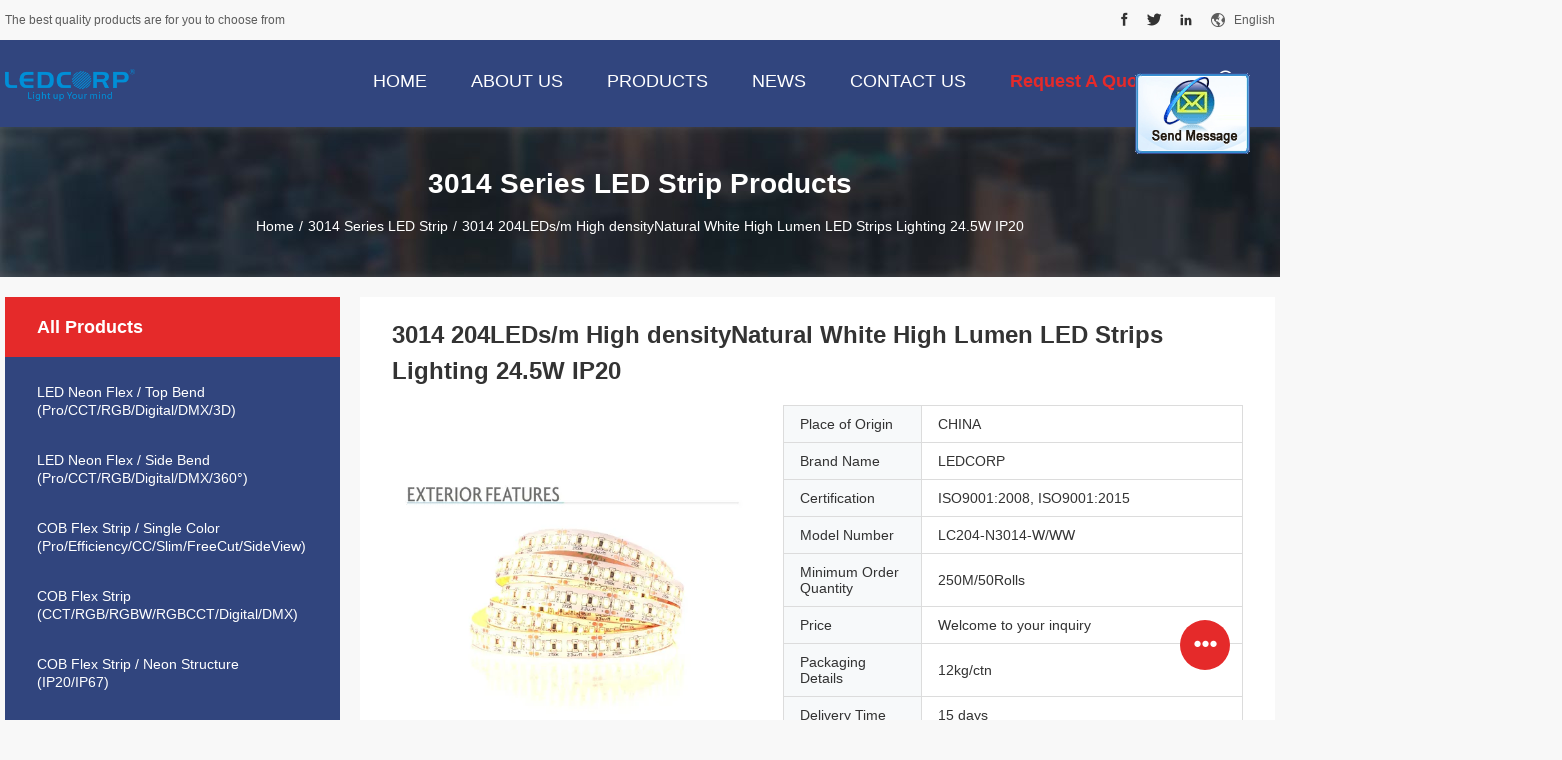

--- FILE ---
content_type: text/html
request_url: https://www.ledstrip-lighting.com/sale-6310526-3014-204leds-m-high-densitynatural-white-high-lumen-led-strips-lighting-24-5w-ip20.html
body_size: 27070
content:

<!DOCTYPE html>
<html lang="en">
<head>
	<meta charset="utf-8">
	<meta http-equiv="X-UA-Compatible" content="IE=edge">
	<meta name="viewport" content="width=device-width, initial-scale=1">
    <title>3014 204LEDs/m  High densityNatural White High Lumen LED Strips Lighting 24.5W IP20</title>
    <meta name="keywords" content="3014 Series LED Strip, 3014 204LEDs/m  High densityNatural White High Lumen LED Strips Lighting 24.5W IP20, 3014 Series LED Strip for sale, 3014 Series LED Strip price" />
    <meta name="description" content="High quality 3014 204LEDs/m  High densityNatural White High Lumen LED Strips Lighting 24.5W IP20 from China, China's leading 3014 Series LED Strip product market, With strict quality control 3014 Series LED Strip factories, Producing high quality 3014 204LEDs/m  High densityNatural White High Lumen LED Strips Lighting 24.5W IP20 products." />
				<link rel='preload'
					  href=/photo/ledstrip-lighting/sitetpl/style/common.css?ver=1644390705 as='style'><link type='text/css' rel='stylesheet'
					  href=/photo/ledstrip-lighting/sitetpl/style/common.css?ver=1644390705 media='all'><meta property="og:title" content="3014 204LEDs/m  High densityNatural White High Lumen LED Strips Lighting 24.5W IP20" />
<meta property="og:description" content="High quality 3014 204LEDs/m  High densityNatural White High Lumen LED Strips Lighting 24.5W IP20 from China, China's leading 3014 Series LED Strip product market, With strict quality control 3014 Series LED Strip factories, Producing high quality 3014 204LEDs/m  High densityNatural White High Lumen LED Strips Lighting 24.5W IP20 products." />
<meta property="og:type" content="product" />
<meta property="og:availability" content="instock" />
<meta property="og:site_name" content="LEDCORP LIGHTING LIMITED" />
<meta property="og:url" content="https://www.ledstrip-lighting.com/quality-6310526-3014-204leds-m-high-densitynatural-white-high-lumen-led-strips-lighting-24-5w-ip20" />
<meta property="og:image" content="https://www.ledstrip-lighting.com/photo/ps16172441-3014_204leds_m_high_densitynatural_white_high_lumen_led_strips_lighting_24_5w_ip20.jpg" />
<link rel="canonical" href="https://www.ledstrip-lighting.com/quality-6310526-3014-204leds-m-high-densitynatural-white-high-lumen-led-strips-lighting-24-5w-ip20" />
<link rel="alternate" href="https://m.ledstrip-lighting.com/quality-6310526-3014-204leds-m-high-densitynatural-white-high-lumen-led-strips-lighting-24-5w-ip20" media="only screen and (max-width: 640px)" />
<style type="text/css">
/*<![CDATA[*/
.consent__cookie {position: fixed;top: 0;left: 0;width: 100%;height: 0%;z-index: 100000;}.consent__cookie_bg {position: fixed;top: 0;left: 0;width: 100%;height: 100%;background: #000;opacity: .6;display: none }.consent__cookie_rel {position: fixed;bottom:0;left: 0;width: 100%;background: #fff;display: -webkit-box;display: -ms-flexbox;display: flex;flex-wrap: wrap;padding: 24px 80px;-webkit-box-sizing: border-box;box-sizing: border-box;-webkit-box-pack: justify;-ms-flex-pack: justify;justify-content: space-between;-webkit-transition: all ease-in-out .3s;transition: all ease-in-out .3s }.consent__close {position: absolute;top: 20px;right: 20px;cursor: pointer }.consent__close svg {fill: #777 }.consent__close:hover svg {fill: #000 }.consent__cookie_box {flex: 1;word-break: break-word;}.consent__warm {color: #777;font-size: 16px;margin-bottom: 12px;line-height: 19px }.consent__title {color: #333;font-size: 20px;font-weight: 600;margin-bottom: 12px;line-height: 23px }.consent__itxt {color: #333;font-size: 14px;margin-bottom: 12px;display: -webkit-box;display: -ms-flexbox;display: flex;-webkit-box-align: center;-ms-flex-align: center;align-items: center }.consent__itxt i {display: -webkit-inline-box;display: -ms-inline-flexbox;display: inline-flex;width: 28px;height: 28px;border-radius: 50%;background: #e0f9e9;margin-right: 8px;-webkit-box-align: center;-ms-flex-align: center;align-items: center;-webkit-box-pack: center;-ms-flex-pack: center;justify-content: center }.consent__itxt svg {fill: #3ca860 }.consent__txt {color: #a6a6a6;font-size: 14px;margin-bottom: 8px;line-height: 17px }.consent__btns {display: -webkit-box;display: -ms-flexbox;display: flex;-webkit-box-orient: vertical;-webkit-box-direction: normal;-ms-flex-direction: column;flex-direction: column;-webkit-box-pack: center;-ms-flex-pack: center;justify-content: center;flex-shrink: 0;}.consent__btn {width: 280px;height: 40px;line-height: 40px;text-align: center;background: #3ca860;color: #fff;border-radius: 4px;margin: 8px 0;-webkit-box-sizing: border-box;box-sizing: border-box;cursor: pointer }.consent__btn:hover {background: #00823b }.consent__btn.empty {color: #3ca860;border: 1px solid #3ca860;background: #fff }.consent__btn.empty:hover {background: #3ca860;color: #fff }.open .consent__cookie_bg {display: block }.open .consent__cookie_rel {bottom: 0 }@media (max-width: 760px) {.consent__btns {width: 100%;align-items: center;}.consent__cookie_rel {padding: 20px 24px }}.consent__cookie.open {display: block;}.consent__cookie {display: none;}
/*]]>*/
</style>
<script type="text/javascript">
/*<![CDATA[*/
window.isvideotpl = 0;window.detailurl = '';
var isShowGuide=0;showGuideColor=0;var company_type = 4;var webim_domain = '';

var colorUrl = '';
var aisearch = 0;
var selfUrl = '';
window.playerReportUrl='/vod/view_count/report';
var query_string = ["Products","Detail"];
var g_tp = '';
var customtplcolor = 99704;
window.predomainsub = "";
/*]]>*/
</script>
</head>
<body>
<img src="/logo.gif" style="display:none" alt="logo"/>
	<div id="floatAd" style="z-index: 110000;position:absolute;right:30px;bottom:60px;display: block;
	height:245px;		">
		<form method="post"
		      onSubmit="return changeAction(this,'/contactnow.html');">
			<input type="hidden" name="pid" value="6310526"/>
			<input alt='Send Message' onclick="this.blur()" type="image"
			       src="/images/floatimage_2.gif"/>
		</form>

			</div>
<a style="display: none!important;" title="LEDCORP LIGHTING LIMITED" class="float-inquiry" href="/contactnow.html" onclick='setinquiryCookie("{\"showproduct\":1,\"pid\":\"6310526\",\"name\":\"3014 204LEDs\\/m  High densityNatural White High Lumen LED Strips Lighting 24.5W IP20\",\"source_url\":\"\\/sale-6310526-3014-204leds-m-high-densitynatural-white-high-lumen-led-strips-lighting-24-5w-ip20.html\",\"picurl\":\"\\/photo\\/pd16172441-3014_204leds_m_high_densitynatural_white_high_lumen_led_strips_lighting_24_5w_ip20.jpg\",\"propertyDetail\":[[\"Led\",\"3014\"],[\"Qty\",\"204 LEDs\\/m\"],[\"IP\",\"IP20\"],[\"Ra\",\"85\"]],\"company_name\":null,\"picurl_c\":\"\\/photo\\/pc16172441-3014_204leds_m_high_densitynatural_white_high_lumen_led_strips_lighting_24_5w_ip20.jpg\",\"price\":\"Welcome to your inquiry\",\"username\":\"\\u4eae\\u7684\\u7167\\u660e\\u6709\\u9650\\u516c\\u53f8\",\"viewTime\":\"Last Login : 4 hours 49 minutes ago\",\"subject\":\"Please send price on your 3014 204LEDs\\/m  High densityNatural White High Lumen LED Strips Lighting 24.5W IP20\",\"countrycode\":\"US\"}");'></a>
<script>
var originProductInfo = '';
var originProductInfo = {"showproduct":1,"pid":"6310526","name":"3014 204LEDs\/m  High densityNatural White High Lumen LED Strips Lighting 24.5W IP20","source_url":"\/sale-6310526-3014-204leds-m-high-densitynatural-white-high-lumen-led-strips-lighting-24-5w-ip20.html","picurl":"\/photo\/pd16172441-3014_204leds_m_high_densitynatural_white_high_lumen_led_strips_lighting_24_5w_ip20.jpg","propertyDetail":[["Led","3014"],["Qty","204 LEDs\/m"],["IP","IP20"],["Ra","85"]],"company_name":null,"picurl_c":"\/photo\/pc16172441-3014_204leds_m_high_densitynatural_white_high_lumen_led_strips_lighting_24_5w_ip20.jpg","price":"Welcome to your inquiry","username":"\u4eae\u7684\u7167\u660e\u6709\u9650\u516c\u53f8","viewTime":"Last Login : 5 hours 49 minutes ago","subject":"Please send price on your 3014 204LEDs\/m  High densityNatural White High Lumen LED Strips Lighting 24.5W IP20","countrycode":"US"};
var save_url = "/contactsave.html";
var update_url = "/updateinquiry.html";
var productInfo = {};
var defaulProductInfo = {};
var myDate = new Date();
var curDate = myDate.getFullYear()+'-'+(parseInt(myDate.getMonth())+1)+'-'+myDate.getDate();
var message = '';
var default_pop = 1;
var leaveMessageDialog = document.getElementsByClassName('leave-message-dialog')[0]; // 获取弹层
var _$$ = function (dom) {
    return document.querySelectorAll(dom);
};
resInfo = originProductInfo;
defaulProductInfo.pid = resInfo['pid'];
defaulProductInfo.productName = resInfo['name'];
defaulProductInfo.productInfo = resInfo['propertyDetail'];
defaulProductInfo.productImg = resInfo['picurl_c'];
defaulProductInfo.subject = resInfo['subject'];
defaulProductInfo.productImgAlt = resInfo['name'];
var inquirypopup_tmp = 1;
var message = 'Dear,'+'\r\n'+"I am interested in"+' '+trim(resInfo['name'])+", could you send me more details such as type, size, MOQ, material, etc."+'\r\n'+"Thanks!"+'\r\n'+"Waiting for your reply.";
var message_1 = 'Dear,'+'\r\n'+"I am interested in"+' '+trim(resInfo['name'])+", could you send me more details such as type, size, MOQ, material, etc."+'\r\n'+"Thanks!"+'\r\n'+"Waiting for your reply.";
var message_2 = 'Hello,'+'\r\n'+"I am looking for"+' '+trim(resInfo['name'])+", please send me the price, specification and picture."+'\r\n'+"Your swift response will be highly appreciated."+'\r\n'+"Feel free to contact me for more information."+'\r\n'+"Thanks a lot.";
var message_3 = 'Hello,'+'\r\n'+trim(resInfo['name'])+' '+"meets my expectations."+'\r\n'+"Please give me the best price and some other product information."+'\r\n'+"Feel free to contact me via my mail."+'\r\n'+"Thanks a lot.";

var message_4 = 'Dear,'+'\r\n'+"What is the FOB price on your"+' '+trim(resInfo['name'])+'?'+'\r\n'+"Which is the nearest port name?"+'\r\n'+"Please reply me as soon as possible, it would be better to share further information."+'\r\n'+"Regards!";
var message_5 = 'Hi there,'+'\r\n'+"I am very interested in your"+' '+trim(resInfo['name'])+'.'+'\r\n'+"Please send me your product details."+'\r\n'+"Looking forward to your quick reply."+'\r\n'+"Feel free to contact me by mail."+'\r\n'+"Regards!";

var message_6 = 'Dear,'+'\r\n'+"Please provide us with information about your"+' '+trim(resInfo['name'])+", such as type, size, material, and of course the best price."+'\r\n'+"Looking forward to your quick reply."+'\r\n'+"Thank you!";
var message_7 = 'Dear,'+'\r\n'+"Can you supply"+' '+trim(resInfo['name'])+" for us?"+'\r\n'+"First we want a price list and some product details."+'\r\n'+"I hope to get reply asap and look forward to cooperation."+'\r\n'+"Thank you very much.";
var message_8 = 'hi,'+'\r\n'+"I am looking for"+' '+trim(resInfo['name'])+", please give me some more detailed product information."+'\r\n'+"I look forward to your reply."+'\r\n'+"Thank you!";
var message_9 = 'Hello,'+'\r\n'+"Your"+' '+trim(resInfo['name'])+" meets my requirements very well."+'\r\n'+"Please send me the price, specification, and similar model will be OK."+'\r\n'+"Feel free to chat with me."+'\r\n'+"Thanks!";
var message_10 = 'Dear,'+'\r\n'+"I want to know more about the details and quotation of"+' '+trim(resInfo['name'])+'.'+'\r\n'+"Feel free to contact me."+'\r\n'+"Regards!";

var r = getRandom(1,10);

defaulProductInfo.message = eval("message_"+r);

var mytAjax = {

    post: function(url, data, fn) {
        var xhr = new XMLHttpRequest();
        xhr.open("POST", url, true);
        xhr.setRequestHeader("Content-Type", "application/x-www-form-urlencoded;charset=UTF-8");
        xhr.setRequestHeader("X-Requested-With", "XMLHttpRequest");
        xhr.setRequestHeader('Content-Type','text/plain;charset=UTF-8');
        xhr.onreadystatechange = function() {
            if(xhr.readyState == 4 && (xhr.status == 200 || xhr.status == 304)) {
                fn.call(this, xhr.responseText);
            }
        };
        xhr.send(data);
    },

    postform: function(url, data, fn) {
        var xhr = new XMLHttpRequest();
        xhr.open("POST", url, true);
        xhr.setRequestHeader("X-Requested-With", "XMLHttpRequest");
        xhr.onreadystatechange = function() {
            if(xhr.readyState == 4 && (xhr.status == 200 || xhr.status == 304)) {
                fn.call(this, xhr.responseText);
            }
        };
        xhr.send(data);
    }
};
/*window.onload = function(){
    leaveMessageDialog = document.getElementsByClassName('leave-message-dialog')[0];
    if (window.localStorage.recordDialogStatus=='undefined' || (window.localStorage.recordDialogStatus!='undefined' && window.localStorage.recordDialogStatus != curDate)) {
        setTimeout(function(){
            if(parseInt(inquirypopup_tmp%10) == 1){
                creatDialog(defaulProductInfo, 1);
            }
        }, 6000);
    }
};*/
function trim(str)
{
    str = str.replace(/(^\s*)/g,"");
    return str.replace(/(\s*$)/g,"");
};
function getRandom(m,n){
    var num = Math.floor(Math.random()*(m - n) + n);
    return num;
};
function strBtn(param) {

    var starattextarea = document.getElementById("textareamessage").value.length;
    var email = document.getElementById("startEmail").value;

    var default_tip = document.querySelectorAll(".watermark_container").length;
    if (20 < starattextarea && starattextarea < 3000) {
        if(default_tip>0){
            document.getElementById("textareamessage1").parentNode.parentNode.nextElementSibling.style.display = "none";
        }else{
            document.getElementById("textareamessage1").parentNode.nextElementSibling.style.display = "none";
        }

    } else {
        if(default_tip>0){
            document.getElementById("textareamessage1").parentNode.parentNode.nextElementSibling.style.display = "block";
        }else{
            document.getElementById("textareamessage1").parentNode.nextElementSibling.style.display = "block";
        }

        return;
    }

    // var re = /^([a-zA-Z0-9_-])+@([a-zA-Z0-9_-])+\.([a-zA-Z0-9_-])+/i;/*邮箱不区分大小写*/
    var re = /^[a-zA-Z0-9][\w-]*(\.?[\w-]+)*@[a-zA-Z0-9-]+(\.[a-zA-Z0-9]+)+$/i;
    if (!re.test(email)) {
        document.getElementById("startEmail").nextElementSibling.style.display = "block";
        return;
    } else {
        document.getElementById("startEmail").nextElementSibling.style.display = "none";
    }

    var subject = document.getElementById("pop_subject").value;
    var pid = document.getElementById("pop_pid").value;
    var message = document.getElementById("textareamessage").value;
    var sender_email = document.getElementById("startEmail").value;
    var tel = '';
    if (document.getElementById("tel0") != undefined && document.getElementById("tel0") != '')
        tel = document.getElementById("tel0").value;
    var form_serialize = '&tel='+tel;

    form_serialize = form_serialize.replace(/\+/g, "%2B");
    mytAjax.post(save_url,"pid="+pid+"&subject="+subject+"&email="+sender_email+"&message="+(message)+form_serialize,function(res){
        var mes = JSON.parse(res);
        if(mes.status == 200){
            var iid = mes.iid;
            document.getElementById("pop_iid").value = iid;
            document.getElementById("pop_uuid").value = mes.uuid;

            if(typeof gtag_report_conversion === "function"){
                gtag_report_conversion();//执行统计js代码
            }
            if(typeof fbq === "function"){
                fbq('track','Purchase');//执行统计js代码
            }
        }
    });
    for (var index = 0; index < document.querySelectorAll(".dialog-content-pql").length; index++) {
        document.querySelectorAll(".dialog-content-pql")[index].style.display = "none";
    };
    $('#idphonepql').val(tel);
    document.getElementById("dialog-content-pql-id").style.display = "block";
    ;
};
function twoBtnOk(param) {

    var selectgender = document.getElementById("Mr").innerHTML;
    var iid = document.getElementById("pop_iid").value;
    var sendername = document.getElementById("idnamepql").value;
    var senderphone = document.getElementById("idphonepql").value;
    var sendercname = document.getElementById("idcompanypql").value;
    var uuid = document.getElementById("pop_uuid").value;
    var gender = 2;
    if(selectgender == 'Mr.') gender = 0;
    if(selectgender == 'Mrs.') gender = 1;
    var pid = document.getElementById("pop_pid").value;
    var form_serialize = '';

        form_serialize = form_serialize.replace(/\+/g, "%2B");

    mytAjax.post(update_url,"iid="+iid+"&gender="+gender+"&uuid="+uuid+"&name="+(sendername)+"&tel="+(senderphone)+"&company="+(sendercname)+form_serialize,function(res){});

    for (var index = 0; index < document.querySelectorAll(".dialog-content-pql").length; index++) {
        document.querySelectorAll(".dialog-content-pql")[index].style.display = "none";
    };
    document.getElementById("dialog-content-pql-ok").style.display = "block";

};
function toCheckMust(name) {
    $('#'+name+'error').hide();
}
function handClidk(param) {
    var starattextarea = document.getElementById("textareamessage1").value.length;
    var email = document.getElementById("startEmail1").value;
    var default_tip = document.querySelectorAll(".watermark_container").length;
    if (20 < starattextarea && starattextarea < 3000) {
        if(default_tip>0){
            document.getElementById("textareamessage1").parentNode.parentNode.nextElementSibling.style.display = "none";
        }else{
            document.getElementById("textareamessage1").parentNode.nextElementSibling.style.display = "none";
        }

    } else {
        if(default_tip>0){
            document.getElementById("textareamessage1").parentNode.parentNode.nextElementSibling.style.display = "block";
        }else{
            document.getElementById("textareamessage1").parentNode.nextElementSibling.style.display = "block";
        }

        return;
    }

    // var re = /^([a-zA-Z0-9_-])+@([a-zA-Z0-9_-])+\.([a-zA-Z0-9_-])+/i;
    var re = /^[a-zA-Z0-9][\w-]*(\.?[\w-]+)*@[a-zA-Z0-9-]+(\.[a-zA-Z0-9]+)+$/i;
    if (!re.test(email)) {
        document.getElementById("startEmail1").nextElementSibling.style.display = "block";
        return;
    } else {
        document.getElementById("startEmail1").nextElementSibling.style.display = "none";
    }

    var subject = document.getElementById("pop_subject").value;
    var pid = document.getElementById("pop_pid").value;
    var message = document.getElementById("textareamessage1").value;
    var sender_email = document.getElementById("startEmail1").value;
    var form_serialize = tel = '';
    if (document.getElementById("tel1") != undefined && document.getElementById("tel1") != '')
        tel = document.getElementById("tel1").value;
        mytAjax.post(save_url,"email="+sender_email+"&tel="+tel+"&pid="+pid+"&message="+message+"&subject="+subject+form_serialize,function(res){

        var mes = JSON.parse(res);
        if(mes.status == 200){
            var iid = mes.iid;
            document.getElementById("pop_iid").value = iid;
            document.getElementById("pop_uuid").value = mes.uuid;
            if(typeof gtag_report_conversion === "function"){
                gtag_report_conversion();//执行统计js代码
            }
        }

    });
    for (var index = 0; index < document.querySelectorAll(".dialog-content-pql").length; index++) {
        document.querySelectorAll(".dialog-content-pql")[index].style.display = "none";
    };
    $('#idphonepql').val(tel);
    document.getElementById("dialog-content-pql-id").style.display = "block";

};
window.addEventListener('load', function () {
    $('.checkbox-wrap label').each(function(){
        if($(this).find('input').prop('checked')){
            $(this).addClass('on')
        }else {
            $(this).removeClass('on')
        }
    })
    $(document).on('click', '.checkbox-wrap label' , function(ev){
        if (ev.target.tagName.toUpperCase() != 'INPUT') {
            $(this).toggleClass('on')
        }
    })
})

function hand_video(pdata) {
    data = JSON.parse(pdata);
    productInfo.productName = data.productName;
    productInfo.productInfo = data.productInfo;
    productInfo.productImg = data.productImg;
    productInfo.subject = data.subject;

    var message = 'Dear,'+'\r\n'+"I am interested in"+' '+trim(data.productName)+", could you send me more details such as type, size, quantity, material, etc."+'\r\n'+"Thanks!"+'\r\n'+"Waiting for your reply.";

    var message = 'Dear,'+'\r\n'+"I am interested in"+' '+trim(data.productName)+", could you send me more details such as type, size, MOQ, material, etc."+'\r\n'+"Thanks!"+'\r\n'+"Waiting for your reply.";
    var message_1 = 'Dear,'+'\r\n'+"I am interested in"+' '+trim(data.productName)+", could you send me more details such as type, size, MOQ, material, etc."+'\r\n'+"Thanks!"+'\r\n'+"Waiting for your reply.";
    var message_2 = 'Hello,'+'\r\n'+"I am looking for"+' '+trim(data.productName)+", please send me the price, specification and picture."+'\r\n'+"Your swift response will be highly appreciated."+'\r\n'+"Feel free to contact me for more information."+'\r\n'+"Thanks a lot.";
    var message_3 = 'Hello,'+'\r\n'+trim(data.productName)+' '+"meets my expectations."+'\r\n'+"Please give me the best price and some other product information."+'\r\n'+"Feel free to contact me via my mail."+'\r\n'+"Thanks a lot.";

    var message_4 = 'Dear,'+'\r\n'+"What is the FOB price on your"+' '+trim(data.productName)+'?'+'\r\n'+"Which is the nearest port name?"+'\r\n'+"Please reply me as soon as possible, it would be better to share further information."+'\r\n'+"Regards!";
    var message_5 = 'Hi there,'+'\r\n'+"I am very interested in your"+' '+trim(data.productName)+'.'+'\r\n'+"Please send me your product details."+'\r\n'+"Looking forward to your quick reply."+'\r\n'+"Feel free to contact me by mail."+'\r\n'+"Regards!";

    var message_6 = 'Dear,'+'\r\n'+"Please provide us with information about your"+' '+trim(data.productName)+", such as type, size, material, and of course the best price."+'\r\n'+"Looking forward to your quick reply."+'\r\n'+"Thank you!";
    var message_7 = 'Dear,'+'\r\n'+"Can you supply"+' '+trim(data.productName)+" for us?"+'\r\n'+"First we want a price list and some product details."+'\r\n'+"I hope to get reply asap and look forward to cooperation."+'\r\n'+"Thank you very much.";
    var message_8 = 'hi,'+'\r\n'+"I am looking for"+' '+trim(data.productName)+", please give me some more detailed product information."+'\r\n'+"I look forward to your reply."+'\r\n'+"Thank you!";
    var message_9 = 'Hello,'+'\r\n'+"Your"+' '+trim(data.productName)+" meets my requirements very well."+'\r\n'+"Please send me the price, specification, and similar model will be OK."+'\r\n'+"Feel free to chat with me."+'\r\n'+"Thanks!";
    var message_10 = 'Dear,'+'\r\n'+"I want to know more about the details and quotation of"+' '+trim(data.productName)+'.'+'\r\n'+"Feel free to contact me."+'\r\n'+"Regards!";

    var r = getRandom(1,10);

    productInfo.message = eval("message_"+r);
    if(parseInt(inquirypopup_tmp/10) == 1){
        productInfo.message = "";
    }
    productInfo.pid = data.pid;
    creatDialog(productInfo, 2);
};

function handDialog(pdata) {
    data = JSON.parse(pdata);
    productInfo.productName = data.productName;
    productInfo.productInfo = data.productInfo;
    productInfo.productImg = data.productImg;
    productInfo.subject = data.subject;

    var message = 'Dear,'+'\r\n'+"I am interested in"+' '+trim(data.productName)+", could you send me more details such as type, size, quantity, material, etc."+'\r\n'+"Thanks!"+'\r\n'+"Waiting for your reply.";

    var message = 'Dear,'+'\r\n'+"I am interested in"+' '+trim(data.productName)+", could you send me more details such as type, size, MOQ, material, etc."+'\r\n'+"Thanks!"+'\r\n'+"Waiting for your reply.";
    var message_1 = 'Dear,'+'\r\n'+"I am interested in"+' '+trim(data.productName)+", could you send me more details such as type, size, MOQ, material, etc."+'\r\n'+"Thanks!"+'\r\n'+"Waiting for your reply.";
    var message_2 = 'Hello,'+'\r\n'+"I am looking for"+' '+trim(data.productName)+", please send me the price, specification and picture."+'\r\n'+"Your swift response will be highly appreciated."+'\r\n'+"Feel free to contact me for more information."+'\r\n'+"Thanks a lot.";
    var message_3 = 'Hello,'+'\r\n'+trim(data.productName)+' '+"meets my expectations."+'\r\n'+"Please give me the best price and some other product information."+'\r\n'+"Feel free to contact me via my mail."+'\r\n'+"Thanks a lot.";

    var message_4 = 'Dear,'+'\r\n'+"What is the FOB price on your"+' '+trim(data.productName)+'?'+'\r\n'+"Which is the nearest port name?"+'\r\n'+"Please reply me as soon as possible, it would be better to share further information."+'\r\n'+"Regards!";
    var message_5 = 'Hi there,'+'\r\n'+"I am very interested in your"+' '+trim(data.productName)+'.'+'\r\n'+"Please send me your product details."+'\r\n'+"Looking forward to your quick reply."+'\r\n'+"Feel free to contact me by mail."+'\r\n'+"Regards!";

    var message_6 = 'Dear,'+'\r\n'+"Please provide us with information about your"+' '+trim(data.productName)+", such as type, size, material, and of course the best price."+'\r\n'+"Looking forward to your quick reply."+'\r\n'+"Thank you!";
    var message_7 = 'Dear,'+'\r\n'+"Can you supply"+' '+trim(data.productName)+" for us?"+'\r\n'+"First we want a price list and some product details."+'\r\n'+"I hope to get reply asap and look forward to cooperation."+'\r\n'+"Thank you very much.";
    var message_8 = 'hi,'+'\r\n'+"I am looking for"+' '+trim(data.productName)+", please give me some more detailed product information."+'\r\n'+"I look forward to your reply."+'\r\n'+"Thank you!";
    var message_9 = 'Hello,'+'\r\n'+"Your"+' '+trim(data.productName)+" meets my requirements very well."+'\r\n'+"Please send me the price, specification, and similar model will be OK."+'\r\n'+"Feel free to chat with me."+'\r\n'+"Thanks!";
    var message_10 = 'Dear,'+'\r\n'+"I want to know more about the details and quotation of"+' '+trim(data.productName)+'.'+'\r\n'+"Feel free to contact me."+'\r\n'+"Regards!";

    var r = getRandom(1,10);

    productInfo.message = eval("message_"+r);
    if(parseInt(inquirypopup_tmp/10) == 1){
        productInfo.message = "";
    }
    productInfo.pid = data.pid;
    creatDialog(productInfo, 2);
};

function closepql(param) {

    leaveMessageDialog.style.display = 'none';
};

function closepql2(param) {

    for (var index = 0; index < document.querySelectorAll(".dialog-content-pql").length; index++) {
        document.querySelectorAll(".dialog-content-pql")[index].style.display = "none";
    };
    document.getElementById("dialog-content-pql-ok").style.display = "block";
};

function decodeHtmlEntities(str) {
    var tempElement = document.createElement('div');
    tempElement.innerHTML = str;
    return tempElement.textContent || tempElement.innerText || '';
}

function initProduct(productInfo,type){

    productInfo.productName = decodeHtmlEntities(productInfo.productName);
    productInfo.message = decodeHtmlEntities(productInfo.message);

    leaveMessageDialog = document.getElementsByClassName('leave-message-dialog')[0];
    leaveMessageDialog.style.display = "block";
    if(type == 3){
        var popinquiryemail = document.getElementById("popinquiryemail").value;
        _$$("#startEmail1")[0].value = popinquiryemail;
    }else{
        _$$("#startEmail1")[0].value = "";
    }
    _$$("#startEmail")[0].value = "";
    _$$("#idnamepql")[0].value = "";
    _$$("#idphonepql")[0].value = "";
    _$$("#idcompanypql")[0].value = "";

    _$$("#pop_pid")[0].value = productInfo.pid;
    _$$("#pop_subject")[0].value = productInfo.subject;
    
    if(parseInt(inquirypopup_tmp/10) == 1){
        productInfo.message = "";
    }

    _$$("#textareamessage1")[0].value = productInfo.message;
    _$$("#textareamessage")[0].value = productInfo.message;

    _$$("#dialog-content-pql-id .titlep")[0].innerHTML = productInfo.productName;
    _$$("#dialog-content-pql-id img")[0].setAttribute("src", productInfo.productImg);
    _$$("#dialog-content-pql-id img")[0].setAttribute("alt", productInfo.productImgAlt);

    _$$("#dialog-content-pql-id-hand img")[0].setAttribute("src", productInfo.productImg);
    _$$("#dialog-content-pql-id-hand img")[0].setAttribute("alt", productInfo.productImgAlt);
    _$$("#dialog-content-pql-id-hand .titlep")[0].innerHTML = productInfo.productName;

    if (productInfo.productInfo.length > 0) {
        var ul2, ul;
        ul = document.createElement("ul");
        for (var index = 0; index < productInfo.productInfo.length; index++) {
            var el = productInfo.productInfo[index];
            var li = document.createElement("li");
            var span1 = document.createElement("span");
            span1.innerHTML = el[0] + ":";
            var span2 = document.createElement("span");
            span2.innerHTML = el[1];
            li.appendChild(span1);
            li.appendChild(span2);
            ul.appendChild(li);

        }
        ul2 = ul.cloneNode(true);
        if (type === 1) {
            _$$("#dialog-content-pql-id .left")[0].replaceChild(ul, _$$("#dialog-content-pql-id .left ul")[0]);
        } else {
            _$$("#dialog-content-pql-id-hand .left")[0].replaceChild(ul2, _$$("#dialog-content-pql-id-hand .left ul")[0]);
            _$$("#dialog-content-pql-id .left")[0].replaceChild(ul, _$$("#dialog-content-pql-id .left ul")[0]);
        }
    };
    for (var index = 0; index < _$$("#dialog-content-pql-id .right ul li").length; index++) {
        _$$("#dialog-content-pql-id .right ul li")[index].addEventListener("click", function (params) {
            _$$("#dialog-content-pql-id .right #Mr")[0].innerHTML = this.innerHTML
        }, false)

    };

};
function closeInquiryCreateDialog() {
    document.getElementById("xuanpan_dialog_box_pql").style.display = "none";
};
function showInquiryCreateDialog() {
    document.getElementById("xuanpan_dialog_box_pql").style.display = "block";
};
function submitPopInquiry(){
    var message = document.getElementById("inquiry_message").value;
    var email = document.getElementById("inquiry_email").value;
    var subject = defaulProductInfo.subject;
    var pid = defaulProductInfo.pid;
    if (email === undefined) {
        showInquiryCreateDialog();
        document.getElementById("inquiry_email").style.border = "1px solid red";
        return false;
    };
    if (message === undefined) {
        showInquiryCreateDialog();
        document.getElementById("inquiry_message").style.border = "1px solid red";
        return false;
    };
    if (email.search(/^\w+((-\w+)|(\.\w+))*\@[A-Za-z0-9]+((\.|-)[A-Za-z0-9]+)*\.[A-Za-z0-9]+$/) == -1) {
        document.getElementById("inquiry_email").style.border= "1px solid red";
        showInquiryCreateDialog();
        return false;
    } else {
        document.getElementById("inquiry_email").style.border= "";
    };
    if (message.length < 20 || message.length >3000) {
        showInquiryCreateDialog();
        document.getElementById("inquiry_message").style.border = "1px solid red";
        return false;
    } else {
        document.getElementById("inquiry_message").style.border = "";
    };
    var tel = '';
    if (document.getElementById("tel") != undefined && document.getElementById("tel") != '')
        tel = document.getElementById("tel").value;

    mytAjax.post(save_url,"pid="+pid+"&subject="+subject+"&email="+email+"&message="+(message)+'&tel='+tel,function(res){
        var mes = JSON.parse(res);
        if(mes.status == 200){
            var iid = mes.iid;
            document.getElementById("pop_iid").value = iid;
            document.getElementById("pop_uuid").value = mes.uuid;

        }
    });
    initProduct(defaulProductInfo);
    for (var index = 0; index < document.querySelectorAll(".dialog-content-pql").length; index++) {
        document.querySelectorAll(".dialog-content-pql")[index].style.display = "none";
    };
    $('#idphonepql').val(tel);
    document.getElementById("dialog-content-pql-id").style.display = "block";

};

//带附件上传
function submitPopInquiryfile(email_id,message_id,check_sort,name_id,phone_id,company_id,attachments){

    if(typeof(check_sort) == 'undefined'){
        check_sort = 0;
    }
    var message = document.getElementById(message_id).value;
    var email = document.getElementById(email_id).value;
    var attachments = document.getElementById(attachments).value;
    if(typeof(name_id) !== 'undefined' && name_id != ""){
        var name  = document.getElementById(name_id).value;
    }
    if(typeof(phone_id) !== 'undefined' && phone_id != ""){
        var phone = document.getElementById(phone_id).value;
    }
    if(typeof(company_id) !== 'undefined' && company_id != ""){
        var company = document.getElementById(company_id).value;
    }
    var subject = defaulProductInfo.subject;
    var pid = defaulProductInfo.pid;

    if(check_sort == 0){
        if (email === undefined) {
            showInquiryCreateDialog();
            document.getElementById(email_id).style.border = "1px solid red";
            return false;
        };
        if (message === undefined) {
            showInquiryCreateDialog();
            document.getElementById(message_id).style.border = "1px solid red";
            return false;
        };

        if (email.search(/^\w+((-\w+)|(\.\w+))*\@[A-Za-z0-9]+((\.|-)[A-Za-z0-9]+)*\.[A-Za-z0-9]+$/) == -1) {
            document.getElementById(email_id).style.border= "1px solid red";
            showInquiryCreateDialog();
            return false;
        } else {
            document.getElementById(email_id).style.border= "";
        };
        if (message.length < 20 || message.length >3000) {
            showInquiryCreateDialog();
            document.getElementById(message_id).style.border = "1px solid red";
            return false;
        } else {
            document.getElementById(message_id).style.border = "";
        };
    }else{

        if (message === undefined) {
            showInquiryCreateDialog();
            document.getElementById(message_id).style.border = "1px solid red";
            return false;
        };

        if (email === undefined) {
            showInquiryCreateDialog();
            document.getElementById(email_id).style.border = "1px solid red";
            return false;
        };

        if (message.length < 20 || message.length >3000) {
            showInquiryCreateDialog();
            document.getElementById(message_id).style.border = "1px solid red";
            return false;
        } else {
            document.getElementById(message_id).style.border = "";
        };

        if (email.search(/^\w+((-\w+)|(\.\w+))*\@[A-Za-z0-9]+((\.|-)[A-Za-z0-9]+)*\.[A-Za-z0-9]+$/) == -1) {
            document.getElementById(email_id).style.border= "1px solid red";
            showInquiryCreateDialog();
            return false;
        } else {
            document.getElementById(email_id).style.border= "";
        };

    };

    mytAjax.post(save_url,"pid="+pid+"&subject="+subject+"&email="+email+"&message="+message+"&company="+company+"&attachments="+attachments,function(res){
        var mes = JSON.parse(res);
        if(mes.status == 200){
            var iid = mes.iid;
            document.getElementById("pop_iid").value = iid;
            document.getElementById("pop_uuid").value = mes.uuid;

            if(typeof gtag_report_conversion === "function"){
                gtag_report_conversion();//执行统计js代码
            }
            if(typeof fbq === "function"){
                fbq('track','Purchase');//执行统计js代码
            }
        }
    });
    initProduct(defaulProductInfo);

    if(name !== undefined && name != ""){
        _$$("#idnamepql")[0].value = name;
    }

    if(phone !== undefined && phone != ""){
        _$$("#idphonepql")[0].value = phone;
    }

    if(company !== undefined && company != ""){
        _$$("#idcompanypql")[0].value = company;
    }

    for (var index = 0; index < document.querySelectorAll(".dialog-content-pql").length; index++) {
        document.querySelectorAll(".dialog-content-pql")[index].style.display = "none";
    };
    document.getElementById("dialog-content-pql-id").style.display = "block";

};
function submitPopInquiryByParam(email_id,message_id,check_sort,name_id,phone_id,company_id){

    if(typeof(check_sort) == 'undefined'){
        check_sort = 0;
    }

    var senderphone = '';
    var message = document.getElementById(message_id).value;
    var email = document.getElementById(email_id).value;
    if(typeof(name_id) !== 'undefined' && name_id != ""){
        var name  = document.getElementById(name_id).value;
    }
    if(typeof(phone_id) !== 'undefined' && phone_id != ""){
        var phone = document.getElementById(phone_id).value;
        senderphone = phone;
    }
    if(typeof(company_id) !== 'undefined' && company_id != ""){
        var company = document.getElementById(company_id).value;
    }
    var subject = defaulProductInfo.subject;
    var pid = defaulProductInfo.pid;

    if(check_sort == 0){
        if (email === undefined) {
            showInquiryCreateDialog();
            document.getElementById(email_id).style.border = "1px solid red";
            return false;
        };
        if (message === undefined) {
            showInquiryCreateDialog();
            document.getElementById(message_id).style.border = "1px solid red";
            return false;
        };

        if (email.search(/^\w+((-\w+)|(\.\w+))*\@[A-Za-z0-9]+((\.|-)[A-Za-z0-9]+)*\.[A-Za-z0-9]+$/) == -1) {
            document.getElementById(email_id).style.border= "1px solid red";
            showInquiryCreateDialog();
            return false;
        } else {
            document.getElementById(email_id).style.border= "";
        };
        if (message.length < 20 || message.length >3000) {
            showInquiryCreateDialog();
            document.getElementById(message_id).style.border = "1px solid red";
            return false;
        } else {
            document.getElementById(message_id).style.border = "";
        };
    }else{

        if (message === undefined) {
            showInquiryCreateDialog();
            document.getElementById(message_id).style.border = "1px solid red";
            return false;
        };

        if (email === undefined) {
            showInquiryCreateDialog();
            document.getElementById(email_id).style.border = "1px solid red";
            return false;
        };

        if (message.length < 20 || message.length >3000) {
            showInquiryCreateDialog();
            document.getElementById(message_id).style.border = "1px solid red";
            return false;
        } else {
            document.getElementById(message_id).style.border = "";
        };

        if (email.search(/^\w+((-\w+)|(\.\w+))*\@[A-Za-z0-9]+((\.|-)[A-Za-z0-9]+)*\.[A-Za-z0-9]+$/) == -1) {
            document.getElementById(email_id).style.border= "1px solid red";
            showInquiryCreateDialog();
            return false;
        } else {
            document.getElementById(email_id).style.border= "";
        };

    };

    var productsku = "";
    if($("#product_sku").length > 0){
        productsku = $("#product_sku").html();
    }

    mytAjax.post(save_url,"tel="+senderphone+"&pid="+pid+"&subject="+subject+"&email="+email+"&message="+message+"&messagesku="+encodeURI(productsku),function(res){
        var mes = JSON.parse(res);
        if(mes.status == 200){
            var iid = mes.iid;
            document.getElementById("pop_iid").value = iid;
            document.getElementById("pop_uuid").value = mes.uuid;

            if(typeof gtag_report_conversion === "function"){
                gtag_report_conversion();//执行统计js代码
            }
            if(typeof fbq === "function"){
                fbq('track','Purchase');//执行统计js代码
            }
        }
    });
    initProduct(defaulProductInfo);

    if(name !== undefined && name != ""){
        _$$("#idnamepql")[0].value = name;
    }

    if(phone !== undefined && phone != ""){
        _$$("#idphonepql")[0].value = phone;
    }

    if(company !== undefined && company != ""){
        _$$("#idcompanypql")[0].value = company;
    }

    for (var index = 0; index < document.querySelectorAll(".dialog-content-pql").length; index++) {
        document.querySelectorAll(".dialog-content-pql")[index].style.display = "none";

    };
    document.getElementById("dialog-content-pql-id").style.display = "block";

};

function creat_videoDialog(productInfo, type) {

    if(type == 1){
        if(default_pop != 1){
            return false;
        }
        window.localStorage.recordDialogStatus = curDate;
    }else{
        default_pop = 0;
    }
    initProduct(productInfo, type);
    if (type === 1) {
        // 自动弹出
        for (var index = 0; index < document.querySelectorAll(".dialog-content-pql").length; index++) {

            document.querySelectorAll(".dialog-content-pql")[index].style.display = "none";
        };
        document.getElementById("dialog-content-pql").style.display = "block";
    } else {
        // 手动弹出
        for (var index = 0; index < document.querySelectorAll(".dialog-content-pql").length; index++) {
            document.querySelectorAll(".dialog-content-pql")[index].style.display = "none";
        };
        document.getElementById("dialog-content-pql-id-hand").style.display = "block";
    }
}

function creatDialog(productInfo, type) {

    if(type == 1){
        if(default_pop != 1){
            return false;
        }
        window.localStorage.recordDialogStatus = curDate;
    }else{
        default_pop = 0;
    }
    initProduct(productInfo, type);
    if (type === 1) {
        // 自动弹出
        for (var index = 0; index < document.querySelectorAll(".dialog-content-pql").length; index++) {

            document.querySelectorAll(".dialog-content-pql")[index].style.display = "none";
        };
        document.getElementById("dialog-content-pql").style.display = "block";
    } else {
        // 手动弹出
        for (var index = 0; index < document.querySelectorAll(".dialog-content-pql").length; index++) {
            document.querySelectorAll(".dialog-content-pql")[index].style.display = "none";
        };
        document.getElementById("dialog-content-pql-id-hand").style.display = "block";
    }
}

//带邮箱信息打开询盘框 emailtype=1表示带入邮箱
function openDialog(emailtype){
    var type = 2;//不带入邮箱，手动弹出
    if(emailtype == 1){
        var popinquiryemail = document.getElementById("popinquiryemail").value;
        // var re = /^([a-zA-Z0-9_-])+@([a-zA-Z0-9_-])+\.([a-zA-Z0-9_-])+/i;
        var re = /^[a-zA-Z0-9][\w-]*(\.?[\w-]+)*@[a-zA-Z0-9-]+(\.[a-zA-Z0-9]+)+$/i;
        if (!re.test(popinquiryemail)) {
            //前端提示样式;
            showInquiryCreateDialog();
            document.getElementById("popinquiryemail").style.border = "1px solid red";
            return false;
        } else {
            //前端提示样式;
        }
        var type = 3;
    }
    creatDialog(defaulProductInfo,type);
}

//上传附件
function inquiryUploadFile(){
    var fileObj = document.querySelector("#fileId").files[0];
    //构建表单数据
    var formData = new FormData();
    var filesize = fileObj.size;
    if(filesize > 10485760 || filesize == 0) {
        document.getElementById("filetips").style.display = "block";
        return false;
    }else {
        document.getElementById("filetips").style.display = "none";
    }
    formData.append('popinquiryfile', fileObj);
    document.getElementById("quotefileform").reset();
    var save_url = "/inquiryuploadfile.html";
    mytAjax.postform(save_url,formData,function(res){
        var mes = JSON.parse(res);
        if(mes.status == 200){
            document.getElementById("uploader-file-info").innerHTML = document.getElementById("uploader-file-info").innerHTML + "<span class=op>"+mes.attfile.name+"<a class=delatt id=att"+mes.attfile.id+" onclick=delatt("+mes.attfile.id+");>Delete</a></span>";
            var nowattachs = document.getElementById("attachments").value;
            if( nowattachs !== ""){
                var attachs = JSON.parse(nowattachs);
                attachs[mes.attfile.id] = mes.attfile;
            }else{
                var attachs = {};
                attachs[mes.attfile.id] = mes.attfile;
            }
            document.getElementById("attachments").value = JSON.stringify(attachs);
        }
    });
}
//附件删除
function delatt(attid)
{
    var nowattachs = document.getElementById("attachments").value;
    if( nowattachs !== ""){
        var attachs = JSON.parse(nowattachs);
        if(attachs[attid] == ""){
            return false;
        }
        var formData = new FormData();
        var delfile = attachs[attid]['filename'];
        var save_url = "/inquirydelfile.html";
        if(delfile != "") {
            formData.append('delfile', delfile);
            mytAjax.postform(save_url, formData, function (res) {
                if(res !== "") {
                    var mes = JSON.parse(res);
                    if (mes.status == 200) {
                        delete attachs[attid];
                        document.getElementById("attachments").value = JSON.stringify(attachs);
                        var s = document.getElementById("att"+attid);
                        s.parentNode.remove();
                    }
                }
            });
        }
    }else{
        return false;
    }
}

</script>
<div class="leave-message-dialog" style="display: none">
<style>
    .leave-message-dialog .close:before, .leave-message-dialog .close:after{
        content:initial;
    }
</style>
<div class="dialog-content-pql" id="dialog-content-pql" style="display: none">
    <span class="close" onclick="closepql()"><img src="/images/close.png" alt="close"></span>
    <div class="title">
        <p class="firstp-pql">Leave a Message</p>
        <p class="lastp-pql">We will call you back soon!</p>
    </div>
    <div class="form">
        <div class="textarea">
            <textarea style='font-family: robot;'  name="" id="textareamessage" cols="30" rows="10" style="margin-bottom:14px;width:100%"
                placeholder="Please enter your inquiry details."></textarea>
        </div>
        <p class="error-pql"> <span class="icon-pql"><img src="/images/error.png" alt="LEDCORP LIGHTING LIMITED"></span> Your message must be between 20-3,000 characters!</p>
        <input id="startEmail" type="text" placeholder="Enter your E-mail" onkeydown="if(event.keyCode === 13){ strBtn();}">
        <p class="error-pql"><span class="icon-pql"><img src="/images/error.png" alt="LEDCORP LIGHTING LIMITED"></span> Please check your E-mail! </p>
                <div class="operations">
            <div class='btn' id="submitStart" type="submit" onclick="strBtn()">SUBMIT</div>
        </div>
            </div>
</div>
<div class="dialog-content-pql dialog-content-pql-id" id="dialog-content-pql-id" style="display:none">
            <p class="title">More information facilitates better communication.</p>
        <span class="close" onclick="closepql2()"><svg t="1648434466530" class="icon" viewBox="0 0 1024 1024" version="1.1" xmlns="http://www.w3.org/2000/svg" p-id="2198" width="16" height="16"><path d="M576 512l277.333333 277.333333-64 64-277.333333-277.333333L234.666667 853.333333 170.666667 789.333333l277.333333-277.333333L170.666667 234.666667 234.666667 170.666667l277.333333 277.333333L789.333333 170.666667 853.333333 234.666667 576 512z" fill="#444444" p-id="2199"></path></svg></span>
    <div class="left">
        <div class="img"><img></div>
        <p class="titlep"></p>
        <ul> </ul>
    </div>
    <div class="right">
                <div style="position: relative;">
            <div class="mr"> <span id="Mr">Mr.</span>
                <ul>
                    <li>Mr.</li>
                    <li>Mrs.</li>
                </ul>
            </div>
            <input style="text-indent: 80px;" type="text" id="idnamepql" placeholder="Input your name">
        </div>
        <input type="text"  id="idphonepql"  placeholder="Phone Number">
        <input type="text" id="idcompanypql"  placeholder="Company" onkeydown="if(event.keyCode === 13){ twoBtnOk();}">
                <div class="btn form_new" id="twoBtnOk" onclick="twoBtnOk()">OK</div>
    </div>
</div>

<div class="dialog-content-pql dialog-content-pql-ok" id="dialog-content-pql-ok" style="display:none">
            <p class="title">Submitted successfully!</p>
        <span class="close" onclick="closepql()"><svg t="1648434466530" class="icon" viewBox="0 0 1024 1024" version="1.1" xmlns="http://www.w3.org/2000/svg" p-id="2198" width="16" height="16"><path d="M576 512l277.333333 277.333333-64 64-277.333333-277.333333L234.666667 853.333333 170.666667 789.333333l277.333333-277.333333L170.666667 234.666667 234.666667 170.666667l277.333333 277.333333L789.333333 170.666667 853.333333 234.666667 576 512z" fill="#444444" p-id="2199"></path></svg></span>
    <div class="duihaook"></div>
        <p class="p1" style="text-align: center; font-size: 18px; margin-top: 14px;">We will call you back soon!</p>
    <div class="btn" onclick="closepql()" id="endOk" style="margin: 0 auto;margin-top: 50px;">OK</div>
</div>
<div class="dialog-content-pql dialog-content-pql-id dialog-content-pql-id-hand" id="dialog-content-pql-id-hand"
    style="display:none">
     <input type="hidden" name="pop_pid" id="pop_pid" value="0">
     <input type="hidden" name="pop_subject" id="pop_subject" value="">
     <input type="hidden" name="pop_iid" id="pop_iid" value="0">
     <input type="hidden" name="pop_uuid" id="pop_uuid" value="0">
            <div class="title">
            <p class="firstp-pql">Leave a Message</p>
            <p class="lastp-pql">We will call you back soon!</p>
        </div>
        <span class="close" onclick="closepql()"><svg t="1648434466530" class="icon" viewBox="0 0 1024 1024" version="1.1" xmlns="http://www.w3.org/2000/svg" p-id="2198" width="16" height="16"><path d="M576 512l277.333333 277.333333-64 64-277.333333-277.333333L234.666667 853.333333 170.666667 789.333333l277.333333-277.333333L170.666667 234.666667 234.666667 170.666667l277.333333 277.333333L789.333333 170.666667 853.333333 234.666667 576 512z" fill="#444444" p-id="2199"></path></svg></span>
    <div class="left">
        <div class="img"><img></div>
        <p class="titlep"></p>
        <ul> </ul>
    </div>
    <div class="right" style="float:right">
                <div class="form">
            <div class="textarea">
                <textarea style='font-family: robot;' name="message" id="textareamessage1" cols="30" rows="10"
                    placeholder="Please enter your inquiry details."></textarea>
            </div>
            <p class="error-pql"> <span class="icon-pql"><img src="/images/error.png" alt="LEDCORP LIGHTING LIMITED"></span> Your message must be between 20-3,000 characters!</p>

                            <input style="display:none" id="tel1" name="tel" type="text" oninput="value=value.replace(/[^0-9_+-]/g,'');" placeholder="Phone Number">
                        <input id='startEmail1' name='email' data-type='1' type='text'
                   placeholder="Enter your E-mail"
                   onkeydown='if(event.keyCode === 13){ handClidk();}'>
            
            <p class='error-pql'><span class='icon-pql'>
                    <img src="/images/error.png" alt="LEDCORP LIGHTING LIMITED"></span> Please check your E-mail!            </p>

            <div class="operations">
                <div class='btn' id="submitStart1" type="submit" onclick="handClidk()">SUBMIT</div>
            </div>
        </div>
    </div>
</div>
</div>
<div id="xuanpan_dialog_box_pql" class="xuanpan_dialog_box_pql"
    style="display:none;background:rgba(0,0,0,.6);width:100%;height:100%;position: fixed;top:0;left:0;z-index: 999999;">
    <div class="box_pql"
      style="width:526px;height:206px;background:rgba(255,255,255,1);opacity:1;border-radius:4px;position: absolute;left: 50%;top: 50%;transform: translate(-50%,-50%);">
      <div onclick="closeInquiryCreateDialog()" class="close close_create_dialog"
        style="cursor: pointer;height:42px;width:40px;float:right;padding-top: 16px;"><span
          style="display: inline-block;width: 25px;height: 2px;background: rgb(114, 114, 114);transform: rotate(45deg); "><span
            style="display: block;width: 25px;height: 2px;background: rgb(114, 114, 114);transform: rotate(-90deg); "></span></span>
      </div>
      <div
        style="height: 72px; overflow: hidden; text-overflow: ellipsis; display:-webkit-box;-ebkit-line-clamp: 3;-ebkit-box-orient: vertical; margin-top: 58px; padding: 0 84px; font-size: 18px; color: rgba(51, 51, 51, 1); text-align: center; ">
        Please leave your correct email and detailed requirements (20-3,000 characters).</div>
      <div onclick="closeInquiryCreateDialog()" class="close_create_dialog"
        style="width: 139px; height: 36px; background: rgba(253, 119, 34, 1); border-radius: 4px; margin: 16px auto; color: rgba(255, 255, 255, 1); font-size: 18px; line-height: 36px; text-align: center;">
        OK</div>
    </div>
</div>
<style type="text/css">.vr-asidebox {position: fixed; bottom: 290px; left: 16px; width: 160px; height: 90px; background: #eee; overflow: hidden; border: 4px solid rgba(4, 120, 237, 0.24); box-shadow: 0px 8px 16px rgba(0, 0, 0, 0.08); border-radius: 8px; display: none; z-index: 1000; } .vr-small {position: fixed; bottom: 290px; left: 16px; width: 72px; height: 90px; background: url(/images/ctm_icon_vr.png) no-repeat center; background-size: 69.5px; overflow: hidden; display: none; cursor: pointer; z-index: 1000; display: block; text-decoration: none; } .vr-group {position: relative; } .vr-animate {width: 160px; height: 90px; background: #eee; position: relative; } .js-marquee {/*margin-right: 0!important;*/ } .vr-link {position: absolute; top: 0; left: 0; width: 100%; height: 100%; display: none; } .vr-mask {position: absolute; top: 0px; left: 0px; width: 100%; height: 100%; display: block; background: #000; opacity: 0.4; } .vr-jump {position: absolute; top: 0px; left: 0px; width: 100%; height: 100%; display: block; background: url(/images/ctm_icon_see.png) no-repeat center center; background-size: 34px; font-size: 0; } .vr-close {position: absolute; top: 50%; right: 0px; width: 16px; height: 20px; display: block; transform: translate(0, -50%); background: rgba(255, 255, 255, 0.6); border-radius: 4px 0px 0px 4px; cursor: pointer; } .vr-close i {position: absolute; top: 0px; left: 0px; width: 100%; height: 100%; display: block; background: url(/images/ctm_icon_left.png) no-repeat center center; background-size: 16px; } .vr-group:hover .vr-link {display: block; } .vr-logo {position: absolute; top: 4px; left: 4px; width: 50px; height: 14px; background: url(/images/ctm_icon_vrshow.png) no-repeat; background-size: 48px; }
</style>

<style>
    .header_99704_101 .search {
        height: 80px;
        line-height: 80px;
        display: inline-block;
        position: relative;
        margin: 0 50px 0 50px;
    }
    .header_99704_101 .search {
        height: 80px;
        line-height: 80px;
        display: inline-block;
        position: relative
    }

    .header_99704_101 .search:hover .search-wrap {
        width: 300px;
        opacity: 1;
        z-index: 10
    }

    .header_99704_101 .search:hover .search-open {
        color: #e52a2a
    }

    .header_99704_101 .search-wrap {
        opacity: 0;
        z-index: -1;
        width: 0;
        position: absolute;
        top: 0;
        right: 23px;
        z-index: -1;
        transition: all 300ms linear;
        background-color: #31457e;
        padding-left: 30px
    }

    .search-close {
        position: absolute;
        right: 5px;
        font-size: 16px;
        color: #fff
    }

    .header_99704_101 .search-wrap input {
        font-size: 16px;
        width: 100%;
        padding: 0 12px;p
        height: 40px;
        border-radius: 4px;
        background: transparent;
        outline: 0;
        border: 0;
        color: #fff;
        border-bottom: 2px solid #e52a2a
    }

    .header_99704_101 .search-open {
        color: #fff;
        font-size: 21px;
        overflow: hidden;
        cursor: pointer
    }

     .header_99704_101 .language-list li{
        display: flex;
        align-items: center;
    }
 .header_99704_101 .language-list li div:hover,
 .header_99704_101 .language-list li a:hover
{
    background-color: #F8EFEF;
    }
     .header_99704_101 .language-list li  div{
        display: block;
    font-size: 14px;
    padding: 0 13px;
    color:#333;
    }

     .header_99704_101 .language-list li::before{
  background: url("/images/css-sprite.png") no-repeat;
content: "";
margin: 0 5px;
width: 16px;
height: 12px;
display: inline-block;
flex-shrink: 0;
}

 .header_99704_101 .language-list li.en::before {
background-position: 0 -74px;
}

 .header_99704_101 .language-list li.fr::before {
background-position: -16px -74px;
}

 .header_99704_101 .language-list li.de::before {
background-position: -34px -74px;
}

 .header_99704_101 .language-list li.it::before {
background-position: -50px -74px;
}

 .header_99704_101 .language-list li.ru::before {
background-position: -68px -74px;
}

 .header_99704_101 .language-list li.es::before {
background-position: -85px -74px;
}

 .header_99704_101 .language-list li.pt::before {
background-position: -102px -74px;
}

 .header_99704_101 .language-list li.nl::before {
background-position: -119px -74px;
}

 .header_99704_101 .language-list li.el::before {
background-position: -136px -74px;
}

 .header_99704_101 .language-list li.ja::before {
background-position: -153px -74px;
}

 .header_99704_101 .language-list li.ko::before {
background-position: -170px -74px;
}

 .header_99704_101 .language-list li.ar::before {
background-position: -187px -74px;
}
 .header_99704_101 .language-list li.cn::before {
background-position: -214px -62px;;
}

 .header_99704_101 .language-list li.hi::before {
background-position: -204px -74px;
}

 .header_99704_101 .language-list li.tr::before {
background-position: -221px -74px;
}

 .header_99704_101 .language-list li.id::before {
background-position: -112px -62px;
}

 .header_99704_101 .language-list li.vi::before {
background-position: -129px -62px;
}

 .header_99704_101 .language-list li.th::before {
background-position: -146px -62px;
}

 .header_99704_101 .language-list li.bn::before {
background-position: -162px -62px;
}

 .header_99704_101 .language-list li.fa::before {
background-position: -180px -62px;
}

 .header_99704_101 .language-list li.pl::before {
background-position: -197px -62px;
}
</style>
<div class="header_99704_101">
        <div class="header-top">
            <div class="wrap-rule fn-clear">
                <div class="float-left">The best quality products are for you to choose from</div>
                <div class="float-right">
                                        <a href="https://www.facebook.com/profile.php?id=100083552793079&mibextid=LQQJ4d" class="iconfont icon-facebook1" title="LEDCORP LIGHTING LIMITED Facebook" target="_blank" rel="nofollow"></a>
                                                            <a href="http://Instagram@LedcorpLinearLight" class="iconfont icon-twitter" title="LEDCORP LIGHTING LIMITED Twitter" target="_blank" rel="nofollow"></a>
                                                             <a href="http://TikTok@Ledcorpteam" class="iconfont icon-linkedinFlashnews" title="LEDCORP LIGHTING LIMITED LinkedIn" target="_blank" rel="nofollow"></a>
                                        <div class="language">
                        <div class="current-lang">
                            <i class="iconfont icon-language"></i>
                            <span>English</span>
                        </div>
                        <div class="language-list">
                            <ul class="nicescroll">
                                                                      <li class="en ">
                                                                                  <a title="China good quality LED Neon Flex / Top Bend (Pro/CCT/RGB/Digital/DMX/3D)  on sales" href="https://www.ledstrip-lighting.com/quality-6310526-3014-204leds-m-high-densitynatural-white-high-lumen-led-strips-lighting-24-5w-ip20">English</a>                                     </li>
                                                                 <li class="fr ">
                                                                                  <a title="China good quality LED Neon Flex / Top Bend (Pro/CCT/RGB/Digital/DMX/3D)  on sales" href="https://french.ledstrip-lighting.com/quality-6310526-3014-204leds-m-high-densitynatural-white-high-lumen-led-strips-lighting-24-5w-ip20">French</a>                                     </li>
                                                        </ul>
                        </div>
                    </div>
                </div>
            </div>
        </div>
        <div class="header-main">
            <div class="wrap-rule">
                <div class="logo image-all">
                   <a title="LEDCORP LIGHTING LIMITED" href="//www.ledstrip-lighting.com"><img onerror="$(this).parent().hide();" src="/logo.gif" alt="LEDCORP LIGHTING LIMITED" /></a>                                    </div>
                <div class="navigation">
                    <ul class="fn-clear">
                        <li>
                             <a title="Home" href="/"><span>Home</span></a>                        </li>
                                                <li class="has-second">
                            <a title="About Us" href="/aboutus.html"><span>About Us</span></a>                            <div class="sub-menu">
                                <a title="About Us" href="/aboutus.html">company profile</a>                               <a title="Factory Tour" href="/factory.html">Factory Tour</a>                               <a title="Quality Control" href="/quality.html">Quality Control</a>                            </div>
                        </li>
                                                <li class="has-second products-menu">
                           <a title="Products" href="/products.html"><span>Products</span></a>                            <div class="sub-menu">
                                    <a title="quality LED Neon Flex / Top Bend (Pro/CCT/RGB/Digital/DMX/3D) factory" href="/supplier-326681-led-neon-flex-top-bend-pro-cct-rgb-digital-dmx-3d">LED Neon Flex / Top Bend (Pro/CCT/RGB/Digital/DMX/3D)</a><a title="quality LED Neon Flex / Side Bend (Pro/CCT/RGB/Digital/DMX/360°) factory" href="/supplier-4603929-led-neon-flex-side-bend-pro-cct-rgb-digital-dmx-360">LED Neon Flex / Side Bend (Pro/CCT/RGB/Digital/DMX/360°)</a><a title="quality COB Flex Strip / Single Color (Pro/Efficiency/CC/Slim/FreeCut/SideView) factory" href="/supplier-392735-cob-flex-strip-single-color-pro-efficiency-cc-slim-freecut-sideview">COB Flex Strip / Single Color (Pro/Efficiency/CC/Slim/FreeCut/SideView)</a><a title="quality COB Flex Strip (CCT/RGB/RGBW/RGBCCT/Digital/DMX) factory" href="/supplier-4600649-cob-flex-strip-cct-rgb-rgbw-rgbcct-digital-dmx">COB Flex Strip (CCT/RGB/RGBW/RGBCCT/Digital/DMX)</a><a title="quality COB Flex Strip / Neon Structure (IP20/IP67) factory" href="/supplier-4603882-cob-flex-strip-neon-structure-ip20-ip67">COB Flex Strip / Neon Structure (IP20/IP67)</a><a title="quality Flex LED Wall Washer (New) factory" href="/supplier-4759753-flex-led-wall-washer-new">Flex LED Wall Washer (New)</a><a title="quality Aluminum Profile (Surface Mounted/Pendant/Stairs) factory" href="/supplier-318228-aluminum-profile-surface-mounted-pendant-stairs">Aluminum Profile (Surface Mounted/Pendant/Stairs)</a><a title="quality Aluminum Profile (Recessed/Embedded/Inground) factory" href="/supplier-4603979-aluminum-profile-recessed-embedded-inground">Aluminum Profile (Recessed/Embedded/Inground)</a><a title="quality Aluminum Profile (Return Groove/Ceiling)) factory" href="/supplier-4603980-aluminum-profile-return-groove-ceiling">Aluminum Profile (Return Groove/Ceiling))</a><a title="quality Aluminum Profile ( Magnetic/Ring/Module) factory" href="/supplier-4760898-aluminum-profile-magnetic-ring-module">Aluminum Profile ( Magnetic/Ring/Module)</a><a title="quality High Efficiency LED Strip (200lm/160lm/130lm/Meter) factory" href="/supplier-323123-high-efficiency-led-strip-200lm-160lm-130lm-meter">High Efficiency LED Strip (200lm/160lm/130lm/Meter)</a><a title="quality 2835 Series LED Strip (Hot) factory" href="/supplier-99222-2835-series-led-strip-hot">2835 Series LED Strip (Hot)</a><a title="quality 2110/2216 Series LED Strip factory" href="/supplier-99227-2110-2216-series-led-strip">2110/2216 Series LED Strip</a><a title="quality Twin Color LED Strip (New) factory" href="/supplier-99225-twin-color-led-strip-new">Twin Color LED Strip (New)</a><a title="quality RGB/RGBW/RGBCCT LED Strip(New) factory" href="/supplier-99226-rgb-rgbw-rgbcct-led-strip-new">RGB/RGBW/RGBCCT LED Strip(New)</a><a title="quality Full Spectrum LED Strip (New) factory" href="/supplier-99223-full-spectrum-led-strip-new">Full Spectrum LED Strip (New)</a><a title="quality Constant Current Led Strip (New) factory" href="/supplier-360234-constant-current-led-strip-new">Constant Current Led Strip (New)</a><a title="quality High Voltage 110/220V LED Strip factory" href="/supplier-99224-high-voltage-110-220v-led-strip">High Voltage 110/220V LED Strip</a><a title="quality 5050 Series LED Strip factory" href="/supplier-99221-5050-series-led-strip">5050 Series LED Strip</a><a title="quality 3014 Series LED Strip factory" href="/supplier-231082-3014-series-led-strip">3014 Series LED Strip</a><a title="quality Accessories/Controller/Driver factory" href="/supplier-99235-accessories-controller-driver">Accessories/Controller/Driver</a><a title="quality LED Grow Light (New) factory" href="/supplier-326680-led-grow-light-new">LED Grow Light (New)</a><a title="quality LED Module factory" href="/supplier-99232-led-module">LED Module</a>                            </div>
                        </li>
                                                                        <li class="has-second">
                            <a title="News" href="/news.html"><span>News</span></a>                            <div class="sub-menu">
                                 <a title="News" href="/news.html">News</a>                                <a title="Cases" href="/cases.html">Cases</a>                            </div>
                        </li>
                        <li>
                            <a title="Contact" href="/contactus.html"><span>Contact Us</span></a>                        </li>
                                                <!-- search -->
                        <form class="search" onsubmit="return jsWidgetSearch(this,'');">
                            <a href="javascript:;" class="search-open iconfont icon-search"><span style="display: block; width: 0; height: 0; overflow: hidden;">描述</span></a>
                            <div class="search-wrap">
                                <div class="search-main">
                                    <input type="text" name="keyword" placeholder="What are you looking for...">
                                    <a href="javascript:;" class="search-close iconfont icon-close"></a>
                                </div>
                            </div>
                        </form>
                        <li>
                             
                             <a target="_blank" class="request-quote" rel="nofollow" title="Quote" href="/contactnow.html"><span>Request A Quote</span></a>                        </li>
                    </ul>
                </div>
            </div>
        </div>
    </div>
 <div class="bread_crumbs_99704_113">
    <div class="wrap-rule">
        <div class="crumbs-container">
            <div class="current-page">3014 Series LED Strip Products</div>
            <div class="crumbs">
                <a title="Home" href="/">Home</a>                <span class='splitline'>/</span><a title="3014 Series LED Strip" href="/supplier-231082-3014-series-led-strip">3014 Series LED Strip</a><span class=splitline>/</span><span>3014 204LEDs/m  High densityNatural White High Lumen LED Strips Lighting 24.5W IP20</span>            </div>
        </div>
    </div>
</div>     <div class="main-content">
        <div class="wrap-rule fn-clear">
            <div class="aside">
             <div class="product_all_99703_120">
	<div class="header-title">All Products</div>
	<ul class="list">
				<li class="">
			<h2><a title="China LED Neon Flex / Top Bend (Pro/CCT/RGB/Digital/DMX/3D)" href="/supplier-326681-led-neon-flex-top-bend-pro-cct-rgb-digital-dmx-3d">LED Neon Flex / Top Bend (Pro/CCT/RGB/Digital/DMX/3D)</a></h2>
		</li>
				<li class="">
			<h2><a title="China LED Neon Flex / Side Bend (Pro/CCT/RGB/Digital/DMX/360°)" href="/supplier-4603929-led-neon-flex-side-bend-pro-cct-rgb-digital-dmx-360">LED Neon Flex / Side Bend (Pro/CCT/RGB/Digital/DMX/360°)</a></h2>
		</li>
				<li class="">
			<h2><a title="China COB Flex Strip / Single Color (Pro/Efficiency/CC/Slim/FreeCut/SideView)" href="/supplier-392735-cob-flex-strip-single-color-pro-efficiency-cc-slim-freecut-sideview">COB Flex Strip / Single Color (Pro/Efficiency/CC/Slim/FreeCut/SideView)</a></h2>
		</li>
				<li class="">
			<h2><a title="China COB Flex Strip (CCT/RGB/RGBW/RGBCCT/Digital/DMX)" href="/supplier-4600649-cob-flex-strip-cct-rgb-rgbw-rgbcct-digital-dmx">COB Flex Strip (CCT/RGB/RGBW/RGBCCT/Digital/DMX)</a></h2>
		</li>
				<li class="">
			<h2><a title="China COB Flex Strip / Neon Structure (IP20/IP67)" href="/supplier-4603882-cob-flex-strip-neon-structure-ip20-ip67">COB Flex Strip / Neon Structure (IP20/IP67)</a></h2>
		</li>
				<li class="">
			<h2><a title="China Flex LED Wall Washer (New)" href="/supplier-4759753-flex-led-wall-washer-new">Flex LED Wall Washer (New)</a></h2>
		</li>
				<li class="">
			<h2><a title="China Aluminum Profile (Surface Mounted/Pendant/Stairs)" href="/supplier-318228-aluminum-profile-surface-mounted-pendant-stairs">Aluminum Profile (Surface Mounted/Pendant/Stairs)</a></h2>
		</li>
				<li class="">
			<h2><a title="China Aluminum Profile (Recessed/Embedded/Inground)" href="/supplier-4603979-aluminum-profile-recessed-embedded-inground">Aluminum Profile (Recessed/Embedded/Inground)</a></h2>
		</li>
				<li class="">
			<h2><a title="China Aluminum Profile (Return Groove/Ceiling))" href="/supplier-4603980-aluminum-profile-return-groove-ceiling">Aluminum Profile (Return Groove/Ceiling))</a></h2>
		</li>
				<li class="">
			<h2><a title="China Aluminum Profile ( Magnetic/Ring/Module)" href="/supplier-4760898-aluminum-profile-magnetic-ring-module">Aluminum Profile ( Magnetic/Ring/Module)</a></h2>
		</li>
				<li class="">
			<h2><a title="China High Efficiency LED Strip (200lm/160lm/130lm/Meter)" href="/supplier-323123-high-efficiency-led-strip-200lm-160lm-130lm-meter">High Efficiency LED Strip (200lm/160lm/130lm/Meter)</a></h2>
		</li>
				<li class="">
			<h2><a title="China 2835 Series LED Strip (Hot)" href="/supplier-99222-2835-series-led-strip-hot">2835 Series LED Strip (Hot)</a></h2>
		</li>
				<li class="">
			<h2><a title="China 2110/2216 Series LED Strip" href="/supplier-99227-2110-2216-series-led-strip">2110/2216 Series LED Strip</a></h2>
		</li>
				<li class="">
			<h2><a title="China Twin Color LED Strip (New)" href="/supplier-99225-twin-color-led-strip-new">Twin Color LED Strip (New)</a></h2>
		</li>
				<li class="">
			<h2><a title="China RGB/RGBW/RGBCCT LED Strip(New)" href="/supplier-99226-rgb-rgbw-rgbcct-led-strip-new">RGB/RGBW/RGBCCT LED Strip(New)</a></h2>
		</li>
				<li class="">
			<h2><a title="China Full Spectrum LED Strip (New)" href="/supplier-99223-full-spectrum-led-strip-new">Full Spectrum LED Strip (New)</a></h2>
		</li>
				<li class="">
			<h2><a title="China Constant Current Led Strip (New)" href="/supplier-360234-constant-current-led-strip-new">Constant Current Led Strip (New)</a></h2>
		</li>
				<li class="">
			<h2><a title="China High Voltage 110/220V LED Strip" href="/supplier-99224-high-voltage-110-220v-led-strip">High Voltage 110/220V LED Strip</a></h2>
		</li>
				<li class="">
			<h2><a title="China 5050 Series LED Strip" href="/supplier-99221-5050-series-led-strip">5050 Series LED Strip</a></h2>
		</li>
				<li class="on">
			<h2><a title="China 3014 Series LED Strip" href="/supplier-231082-3014-series-led-strip">3014 Series LED Strip</a></h2>
		</li>
				<li class="">
			<h2><a title="China Accessories/Controller/Driver" href="/supplier-99235-accessories-controller-driver">Accessories/Controller/Driver</a></h2>
		</li>
				<li class="">
			<h2><a title="China LED Grow Light (New)" href="/supplier-326680-led-grow-light-new">LED Grow Light (New)</a></h2>
		</li>
				<li class="">
			<h2><a title="China LED Module" href="/supplier-99232-led-module">LED Module</a></h2>
		</li>
			</ul>
</div>             <div class="customer_99704_121">
                    <div class="customer-wrap">
                        <ul class="pic-list">
                                                        <li>
                                <div class="item">
                                                                        <div class="image-all">
                                       <img src="/photo/cd187825688-ledcorp_lighting_limited.jpg" alt="LEDCORP LIGHTING LIMITED" />                                    </div>
                                                                        <div class="customer-name">Mr. HELAINE</div>
                                    <div class="customer-texts">We are pleased to collaborate with you, so we would like to expand our product with new references. ---from France</div>
                                </div>
                            </li>

                                                        <li>
                                <div class="item">
                                                                        <div class="image-all">
                                       <img src="/photo/cd187825709-ledcorp_lighting_limited.jpg" alt="LEDCORP LIGHTING LIMITED" />                                    </div>
                                                                        <div class="customer-name">Mr. Vicente</div>
                                    <div class="customer-texts">I whish you an happy new year and the best for 2016. We are satisfied with last production. ---from Spain</div>
                                </div>
                            </li>

                                                        <li>
                                <div class="item">
                                                                        <div class="image-all">
                                       <img src="/photo/cd187825711-ledcorp_lighting_limited.jpg" alt="LEDCORP LIGHTING LIMITED" />                                    </div>
                                                                        <div class="customer-name">Sean</div>
                                    <div class="customer-texts">So far the responses from the customers have been good. ---from UK</div>
                                </div>
                            </li>

                                                         
                        </ul>
                    </div>
                </div>
             <div class="chatnow_99704_122">
                    <div class="table-list">
                                                <div class="item">
                            <span class="column">Contact Person :</span>
                            <span class="value">Ken Ho</span>
                        </div>
                                                                        <div class="item">
                            <span class="column">Phone Number :</span>
                            <span class='value'> <a style='color: #fff;' href='tel:+86 15220907770'>+86 15220907770</a></span>
                        </div>
                                                                        <div class="item">
                            <span class="column">Whatsapp :</span>
                            <span class='value'> <a target='_blank' style='color: #fff;' href='https://api.whatsapp.com/send?phone=8615220907770'>+8615220907770</a></span>
                        </div>
                                                                    </div>
                        <button class="button" onclick="creatDialog(defaulProductInfo, 2)">Contact Now</button>
                    </div>            </div>
            <div class="right-content">
            <div class="product_info_99704_123">
    <h1 class="product-name">3014 204LEDs/m  High densityNatural White High Lumen LED Strips Lighting 24.5W IP20</h1>
    <div class="product-info fn-clear">
        <div class="float-left">
            <div class="preview-container">
                <ul>
                                                            <li class="image-all">
                        <a class="MagicZoom" href="/photo/ps16172441-3014_204leds_m_high_densitynatural_white_high_lumen_led_strips_lighting_24_5w_ip20.jpg" target="_blank" title="3014 204LEDs/m  High densityNatural White High Lumen LED Strips Lighting 24.5W IP20">
                            <img src="/photo/pt16172441-3014_204leds_m_high_densitynatural_white_high_lumen_led_strips_lighting_24_5w_ip20.jpg" alt="3014 204LEDs/m  High densityNatural White High Lumen LED Strips Lighting 24.5W IP20" />                        </a>
                    </li>
                                        <li class="image-all">
                        <a class="MagicZoom" href="/photo/ps16585118-3014_204leds_m_high_densitynatural_white_high_lumen_led_strips_lighting_24_5w_ip20.jpg" target="_blank" title="3014 204LEDs/m  High densityNatural White High Lumen LED Strips Lighting 24.5W IP20">
                            <img src="/photo/pt16585118-3014_204leds_m_high_densitynatural_white_high_lumen_led_strips_lighting_24_5w_ip20.jpg" alt="3014 204LEDs/m  High densityNatural White High Lumen LED Strips Lighting 24.5W IP20" />                        </a>
                    </li>
                                        <li class="image-all">
                        <a class="MagicZoom" href="/photo/ps10494560-3014_204leds_m_high_densitynatural_white_high_lumen_led_strips_lighting_24_5w_ip20.jpg" target="_blank" title="3014 204LEDs/m  High densityNatural White High Lumen LED Strips Lighting 24.5W IP20">
                            <img src="/photo/pt10494560-3014_204leds_m_high_densitynatural_white_high_lumen_led_strips_lighting_24_5w_ip20.jpg" alt="3014 204LEDs/m  High densityNatural White High Lumen LED Strips Lighting 24.5W IP20" />                        </a>
                    </li>
                                        <li class="image-all">
                        <a class="MagicZoom" href="/photo/ps16172443-3014_204leds_m_high_densitynatural_white_high_lumen_led_strips_lighting_24_5w_ip20.jpg" target="_blank" title="3014 204LEDs/m  High densityNatural White High Lumen LED Strips Lighting 24.5W IP20">
                            <img src="/photo/pt16172443-3014_204leds_m_high_densitynatural_white_high_lumen_led_strips_lighting_24_5w_ip20.jpg" alt="3014 204LEDs/m  High densityNatural White High Lumen LED Strips Lighting 24.5W IP20" />                        </a>
                    </li>
                                    </ul>
            </div>
            <div class="small-container">
                <span class="btn left-btn"></span>
                <ul class="fn-clear">
                                                                <li class="image-all">
                                <img src="/photo/pd16172441-3014_204leds_m_high_densitynatural_white_high_lumen_led_strips_lighting_24_5w_ip20.jpg" alt="3014 204LEDs/m  High densityNatural White High Lumen LED Strips Lighting 24.5W IP20" />                        </li>
                                            <li class="image-all">
                                <img src="/photo/pd16585118-3014_204leds_m_high_densitynatural_white_high_lumen_led_strips_lighting_24_5w_ip20.jpg" alt="3014 204LEDs/m  High densityNatural White High Lumen LED Strips Lighting 24.5W IP20" />                        </li>
                                            <li class="image-all">
                                <img src="/photo/pd10494560-3014_204leds_m_high_densitynatural_white_high_lumen_led_strips_lighting_24_5w_ip20.jpg" alt="3014 204LEDs/m  High densityNatural White High Lumen LED Strips Lighting 24.5W IP20" />                        </li>
                                            <li class="image-all">
                                <img src="/photo/pd16172443-3014_204leds_m_high_densitynatural_white_high_lumen_led_strips_lighting_24_5w_ip20.jpg" alt="3014 204LEDs/m  High densityNatural White High Lumen LED Strips Lighting 24.5W IP20" />                        </li>
                                    <span class="btn right-btn"></span>
            </div>
        </div>
        <div class="float-right">
            <table>
                <tbody>
                                    <tr>
                        <th title="Place of Origin">Place of Origin</th>
                        <td title="CHINA">CHINA</td>
                    </tr>
                                    <tr>
                        <th title="Brand Name">Brand Name</th>
                        <td title="LEDCORP">LEDCORP</td>
                    </tr>
                                    <tr>
                        <th title="Certification">Certification</th>
                        <td title="ISO9001:2008, ISO9001:2015">ISO9001:2008, ISO9001:2015</td>
                    </tr>
                                    <tr>
                        <th title="Model Number">Model Number</th>
                        <td title="LC204-N3014-W/WW">LC204-N3014-W/WW</td>
                    </tr>
                                                    <tr>
                        <th title="Minimum Order Quantity">Minimum Order Quantity</th>
                        <td title="250M/50Rolls">250M/50Rolls</td>
                    </tr>
                                    <tr>
                        <th title="Price">Price</th>
                        <td title="Welcome to your inquiry">Welcome to your inquiry</td>
                    </tr>
                                    <tr>
                        <th title="Packaging Details">Packaging Details</th>
                        <td title="12kg/ctn">12kg/ctn</td>
                    </tr>
                                    <tr>
                        <th title="Delivery Time">Delivery Time</th>
                        <td title="15 days">15 days</td>
                    </tr>
                                    <tr>
                        <th title="Payment Terms">Payment Terms</th>
                        <td title="T/T , PayPal">T/T , PayPal</td>
                    </tr>
                                    <tr>
                        <th title="Supply Ability">Supply Ability</th>
                        <td title="500,000mters per month">500,000mters per month</td>
                    </tr>
                                </tbody>
            </table>
            <div class="links">
                                <a rel="noopener" title="LEDCORP LIGHTING LIMITED Facebook" class="iconfont icon-F" target="_blank" href="https://www.facebook.com/profile.php?id=100083552793079&mibextid=LQQJ4d"></a>
                                                <a rel="noopener" title="LEDCORP LIGHTING LIMITED Twitter" class="iconfont icon-w" target="_blank" href="http://Instagram@LedcorpLinearLight"></a>
                                                <a rel="noopener" title="LEDCORP LIGHTING LIMITED LinkedIn" class="iconfont icon-in" target="_blank" href="http://TikTok@Ledcorpteam"></a>
                            </div>
            <div class="operations">
                                                                            <button class="button" onclick='handDialog("{\"pid\":\"6310526\",\"productName\":\"3014 204LEDs\\/m  High densityNatural White High Lumen LED Strips Lighting 24.5W IP20\",\"productInfo\":[[\"Led\",\"3014\"],[\"Qty\",\"204 LEDs\\/m\"],[\"IP\",\"IP20\"],[\"Ra\",\"85\"]],\"subject\":\"Please quote us your 3014 204LEDs\\/m  High densityNatural White High Lumen LED Strips Lighting 24.5W IP20\",\"productImg\":\"\\/photo\\/pc16172441-3014_204leds_m_high_densitynatural_white_high_lumen_led_strips_lighting_24_5w_ip20.jpg\"}")'>Get Best Price</button>
                                                                <button class="button default" onclick='handDialog("{\"pid\":\"6310526\",\"productName\":\"3014 204LEDs\\/m  High densityNatural White High Lumen LED Strips Lighting 24.5W IP20\",\"productInfo\":[[\"Led\",\"3014\"],[\"Qty\",\"204 LEDs\\/m\"],[\"IP\",\"IP20\"],[\"Ra\",\"85\"]],\"subject\":\"Please quote us your 3014 204LEDs\\/m  High densityNatural White High Lumen LED Strips Lighting 24.5W IP20\",\"productImg\":\"\\/photo\\/pc16172441-3014_204leds_m_high_densitynatural_white_high_lumen_led_strips_lighting_24_5w_ip20.jpg\"}")'>Contact Now</button>
                                                                </div>
        </div>
    </div>
</div>
<style>
    .productInfoBox {
        position: fixed;
        left: 50%;
        top: 50%;
        transform: translate(-50%, -50%);
        padding: 10px;
        border-radius: 8px;
        background-color: #fff;
        box-shadow: 0 2px 8px 0 rgb(0 0 0 / 12%);
        z-index: 20;
        display:none;
    }
    .productInfoBox p {
        margin: 10px 0;
        padding: 0;
        text-align: center;
    }
    .productInfoBox {
        text-align: center;
        padding-top: 30px;
    }
    .closeicon {
        position: absolute;
        right: 12px;
        top: 10px;
        cursor: pointer;
        width: 20px;
        height: 20px;
        display: block;
        line-height: 20px;
        text-align: center;
        user-select: none;
    }
    .productInfoBox .one {
        font-size: 14px;
        color: rgb(255, 0, 0);
    }
    .productInfoBox .two {
        font-size: 14px;
        color: rgb(255, 102, 0);
    }
    .productInfoBox .imgdi {
        width: 396px;
    }
</style>
<div class="productInfoBox">
    <img class="imgdi" src="/images/productalert.jpg" />
    <p class="one"><b>Contact me for free samples and coupons.</b></p>
    <p class="two">Whatsapp:0086 18588475571</p>
    <p class="two">Wechat: 0086 18588475571</p>
    <p class="two">Skype: sales10@aixton.com</p>
    <p class="one">
        <b>If you have any concern, we provide 24-hour online help.</b>
    </p>
    <span class="closeicon" onclick="closeBox()">x</span>
</div>
<script type='text/javascript' src="/js/hu-common.js" defer></script>
<script>
    function openBox() {
        $(".productInfoBox").show(100);
    }
    function closeBox() {
        $(".productInfoBox").hide(100);
    }
</script>            <div class="product_detail_99704_124">
	<div class="detail-title">Product Details</div>
		<table>
		<tbody>
				<tr>
												<th>Led</th>
					<td>3014</td>
									<th>Qty</th>
					<td>204 LEDs/m</td>
						</tr>
				<tr>
												<th>IP</th>
					<td>IP20</td>
									<th>Ra</th>
					<td>85</td>
						</tr>
				<tr>
												<th>Voltage</th>
					<td>12V/24V</td>
									<th>Power</th>
					<td>24.5 W/m</td>
						</tr>
				<tr>
												<th>CCT</th>
					<td>2700-6500K</td>
									<th>PCB</th>
					<td>10mm</td>
						</tr>
				<tr>
												<th>Life</th>
					<td>>35000hours</td>
									<th>Angle</th>
					<td>120°</td>
						</tr>
				<tr>
												<th>Temp</th>
					<td>-30°C - 60°C</td>
									<th>Packing</th>
					<td>5m/roll</td>
						</tr>
				<tr>
												<th>Weight</th>
					<td>0.1kg/roll</td>
									<th>Shipping</th>
					<td>50x35x25cm</td>
						</tr>
				<tr>
												<th>Warranty</th>
					<td>3-5 Yrs</td>
						</tr>
				<tr>
							<th colspan="1">Highlight</th>
				<td colspan="3"><h2 style='display: inline-block;font-weight: bold;font-size: 14px;'>high lumen LED strip lights</h2>, <h2 style='display: inline-block;font-weight: bold;font-size: 14px;'>LED tape strip</h2></td>
					</tr>
				</tbody>
	</table>
	</div>
            <div class="table_form_99704_125">
        <div class="leave-message">
        <div class="form-title">Leave a Message</div>
        <form action="" class="form">
            <div class="col-wrap fn-clear">
                <div class="form-item">
                    <label></label>
                    <input placeholder="Name" type="text" id="inquiry_lam_name">
                </div>
                <div class="form-item">
                    <label class="require"></label>
                    <input placeholder="Email" id="inquiry_lam_email" type="text">
                </div>
                <div class="form-item">
                    <label></label>
                    <input placeholder="Phone" type="text" id="inquiry_lam_phone">
                </div>
            </div>
            <div class="form-item textarea">
                <label class="require"></label>
                <textarea name="message" placeholder="Message" class="auto-fit" id="inquiry_lam_message"></textarea>
            </div>
            <button class="button" type="button" onclick="submitPopInquiryByParam('inquiry_lam_email','inquiry_lam_message',0,'inquiry_lam_name','inquiry_lam_phone')">Send Message</button>
                    </form>
    </div>
</div>
            <div class="production_desc_99704_126">
	<div class="second-level-title">Product Description</div>
	<div class="desc"><p><span style="font-size:18px"><strong>Slim 3014 Natural White High Lumen LED Strips Lighting 24.5W IP20 204 LED</strong></span></p>

<p><img alt="3014 204LEDs/m  High densityNatural White High Lumen LED Strips Lighting 24.5W IP20 0" src="/images/load_icon.gif" style="height:441px; width:650px" class="lazyi" data-original="/photo/ledstrip-lighting/editor/20170703160649_44283.jpg"></p>

<p>&nbsp;</p>

<p>&nbsp;</p>

<p><strong>Product advantages</strong><strong>:</strong></p>

<ul>
	<li><span style="font-size:12px"><span style="font-family:arial,helvetica,sans-serif">Color Consistency, only one bin</span></span></li>
	<li><span style="font-size:12px"><span style="font-family:arial,helvetica,sans-serif">High Efficacy, 90-165lm/w</span></span></li>
	<li><span style="font-size:12px"><span style="font-family:arial,helvetica,sans-serif">High CRI, 80+,90+,95+</span></span></li>
	<li><span style="font-size:12px"><span style="font-family:arial,helvetica,sans-serif">Color purity: we use quality chip, phosphor golden wires and copper holder, make the SDCM&lt;4</span></span></li>
	<li><span style="font-size:12px"><span style="font-family:arial,helvetica,sans-serif">Long Lifespan: &gt;35000 Hrs</span></span></li>
	<li><span style="font-size:12px"><span style="font-family:arial,helvetica,sans-serif">No dark and uninterrupted Led strip</span></span></li>
	<li><span style="font-size:12px"><span style="font-family:arial,helvetica,sans-serif">High brightness, low decay, low power consumption, LM-80 Tested</span></span></li>
	<li><span style="font-size:12px"><span style="font-family:arial,helvetica,sans-serif">Be able to give soul space, and increase the dynamics of the space, making the space brighter.</span></span></li>
</ul>

<p>&nbsp;</p>

<p><span style="font-size:14px"><span style="font-family:arial,helvetica,sans-serif"><strong>Features:</strong></span></span></p>

<ul style="list-style-type:square">
	<li><span style="color:#696969"><span style="font-size:10px"><span style="font-family:arial,helvetica,sans-serif">High&nbsp;lumen 3014SMD 204LED</span></span></span></li>
	<li><span style="color:#696969"><span style="font-size:10px"><span style="font-family:arial,helvetica,sans-serif">10mm PCB width</span></span></span></li>
	<li><span style="color:#696969"><span style="font-size:10px"><span style="font-family:arial,helvetica,sans-serif">1020led / &nbsp;reel , 5meters / reel</span></span></span></li>
	<li><span style="color:#696969"><span style="font-size:10px"><span style="font-family:arial,helvetica,sans-serif"><span style="font-family:arial,helvetica,sans-serif">Warm white: 2400K / 2700K - 3000K, </span></span></span></span></li>
	<li><span style="color:#696969"><span style="font-size:10px"><span style="font-family:arial,helvetica,sans-serif"><span style="font-family:arial,helvetica,sans-serif">Natural white: 4000K - 4500K, </span></span></span></span></li>
	<li><span style="color:#696969"><span style="font-size:10px"><span style="font-family:arial,helvetica,sans-serif"><span style="font-family:arial,helvetica,sans-serif">White: 5000K - 5500K / 6000K - 6500K</span></span></span></span></li>
	<li><span style="color:#696969"><span style="font-size:10px">Different connectors to connect the cut parts</span></span></li>
	<li><span style="color:#696969"><span style="font-size:10px">3M adhersive tape</span></span></li>
	<li><span style="color:#696969"><span style="font-size:10px">OEM / ODM are welcomed.</span></span></li>
	<li><span style="color:#696969"><span style="font-size:10px">Available in IP20</span></span></li>
</ul>

<p>&nbsp;</p>

<p><span style="font-size:14px"><span style="font-family:arial,helvetica,sans-serif"><strong>Application area:</strong></span></span></p>

<ul style="list-style-type:square">
	<li><span style="color:#696969"><span style="font-size:10px">House ceiling lighting</span></span></li>
	<li><span style="color:#696969"><span style="font-size:10px">Hotel room lighting</span></span></li>
	<li><span style="color:#696969"><span style="font-size:10px">Indoor curve lighting</span></span></li>
	<li><span style="color:#696969"><span style="font-size:10px">Restaurant decorative lighting</span></span></li>
	<li><span style="color:#696969"><span style="font-size:10px">coffee shop, bar decorative lighting</span></span></li>
</ul>

<p>&nbsp;</p>

<p><strong>Technical details:</strong></p>

<p>&nbsp;</p>

<table border="1" cellpadding="0" cellspacing="0" style="width:600px">
	<tbody>
		<tr>
			<td style="height:17px; width:115px">
			<p style="text-align:center"><span style="font-size:10px"><span style="font-family:arial,helvetica,sans-serif"><strong>Details</strong></span></span></p>
			</td>
			<td style="height:17px; width:141px">
			<p style="text-align:center"><span style="font-size:10px"><span style="font-family:arial,helvetica,sans-serif">Item</span></span></p>
			</td>
			<td style="height:17px; width:63px">
			<p style="text-align:center"><span style="font-size:10px"><span style="font-family:arial,helvetica,sans-serif">Unit</span></span></p>
			</td>
			<td style="height:17px; width:272px">
			<p style="text-align:center"><span style="font-size:10px"><span style="font-family:arial,helvetica,sans-serif">Specification</span></span></p>
			</td>
		</tr>
		<tr>
			<td rowspan="5" style="height:17px; width:115px">
			<p style="text-align:center"><span style="font-size:10px"><span style="font-family:arial,helvetica,sans-serif"><strong>Physical data</strong></span></span></p>
			</td>
			<td style="height:17px; width:141px">
			<p style="text-align:center"><span style="font-size:10px"><span style="font-family:arial,helvetica,sans-serif">LED type</span></span></p>
			</td>
			<td style="height:17px; width:63px">
			<p style="text-align:center"><span style="font-size:10px"><span style="font-family:arial,helvetica,sans-serif">SMD</span></span></p>
			</td>
			<td style="height:17px; width:272px">
			<p style="text-align:center"><span style="font-size:10px"><span style="font-family:arial,helvetica,sans-serif">3014SMD</span></span></p>
			</td>
		</tr>
		<tr>
			<td style="height:17px; width:141px">
			<p style="text-align:center"><span style="font-size:10px"><span style="font-family:arial,helvetica,sans-serif">LED Qty /meter</span></span></p>
			</td>
			<td style="height:17px; width:63px">
			<p style="text-align:center"><span style="font-size:10px"><span style="font-family:arial,helvetica,sans-serif">LED/m</span></span></p>
			</td>
			<td style="height:17px; width:272px">
			<p style="text-align:center"><span style="font-size:10px"><span style="font-family:arial,helvetica,sans-serif">204</span></span></p>
			</td>
		</tr>
		<tr>
			<td style="height:17px; width:141px">
			<p style="text-align:center"><span style="font-size:10px"><span style="font-family:arial,helvetica,sans-serif">Dimensions</span></span></p>
			</td>
			<td style="height:17px; width:63px">
			<p style="text-align:center"><span style="font-size:10px"><span style="font-family:arial,helvetica,sans-serif">mm</span></span></p>
			</td>
			<td style="height:17px; width:272px">
			<p style="text-align:center"><span style="font-size:10px"><span style="font-family:arial,helvetica,sans-serif">10*1.2*5000 (W*H*L)</span></span></p>
			</td>
		</tr>
		<tr>
			<td style="height:17px; width:141px">
			<p style="text-align:center"><span style="font-size:10px"><span style="font-family:arial,helvetica,sans-serif">Type of protection</span></span></p>
			</td>
			<td style="height:17px; width:63px">
			<p style="text-align:center"><span style="font-size:10px"><span style="font-family:arial,helvetica,sans-serif">IP</span></span></p>
			</td>
			<td style="height:17px; width:272px">
			<p style="text-align:center"><span style="font-size:10px"><span style="font-family:arial,helvetica,sans-serif">IP20 </span></span></p>
			</td>
		</tr>
		<tr>
			<td style="height:17px; width:141px">
			<p style="text-align:center"><span style="font-size:10px"><span style="font-family:arial,helvetica,sans-serif">Working temperature</span></span></p>
			</td>
			<td style="height:17px; width:63px">
			<p style="text-align:center"><span style="font-size:10px"><span style="font-family:arial,helvetica,sans-serif">&deg;C</span></span></p>
			</td>
			<td style="height:17px; width:272px">
			<p style="text-align:center"><span style="font-size:10px"><span style="font-family:arial,helvetica,sans-serif">-30&deg;C - 60</span>&deg;C</span></p>
			</td>
		</tr>
		<tr>
			<td rowspan="2" style="height:17px; width:115px">
			<p style="text-align:center"><span style="font-size:10px"><span style="font-family:arial,helvetica,sans-serif"><strong>Electrical data </strong></span></span></p>
			</td>
			<td style="height:17px; width:141px">
			<p style="text-align:center"><span style="font-size:10px"><span style="font-family:arial,helvetica,sans-serif">Power</span></span></p>
			</td>
			<td style="height:17px; width:63px">
			<p style="text-align:center"><span style="font-size:10px"><span style="font-family:arial,helvetica,sans-serif">W/m</span></span></p>
			</td>
			<td style="height:17px; width:272px">
			<p style="text-align:center"><span style="font-size:10px"><span style="font-family:arial,helvetica,sans-serif">24.5W</span></span></p>
			</td>
		</tr>
		<tr>
			<td style="height:17px; width:141px">
			<p style="text-align:center"><span style="font-size:10px"><span style="font-family:arial,helvetica,sans-serif">Voltage</span></span></p>
			</td>
			<td style="height:17px; width:63px">
			<p style="text-align:center"><span style="font-size:10px"><span style="font-family:arial,helvetica,sans-serif">VDC</span></span></p>
			</td>
			<td style="height:17px; width:272px">
			<p style="text-align:center"><span style="font-size:10px"><span style="font-family:arial,helvetica,sans-serif">24V</span></span></p>
			</td>
		</tr>
		<tr>
			<td rowspan="8" style="height:17px; width:115px">
			<p style="text-align:center"><span style="font-size:10px"><span style="font-family:arial,helvetica,sans-serif"><strong>Optical data </strong></span></span></p>
			</td>
			<td style="height:17px; width:141px">
			<p style="text-align:center"><span style="font-size:10px"><span style="font-family:arial,helvetica,sans-serif">Luminous flux</span></span></p>
			</td>
			<td style="height:17px; width:63px">
			<p style="text-align:center"><span style="font-size:10px"><span style="font-family:arial,helvetica,sans-serif">Lm/m</span></span></p>
			</td>
			<td style="height:17px; width:272px">
			<p style="text-align:center"><span style="font-size:10px"><span style="font-family:arial,helvetica,sans-serif">1800lm - 2400lm</span></span></p>
			</td>
		</tr>
		<tr>
			<td style="height:17px; width:141px">
			<p style="text-align:center"><span style="font-size:10px"><span style="font-family:arial,helvetica,sans-serif">Beam angle</span></span></p>
			</td>
			<td style="height:17px; width:63px">
			<p style="text-align:center"><span style="font-size:10px"><span style="font-family:arial,helvetica,sans-serif">degrees</span></span></p>
			</td>
			<td style="height:17px; width:272px">
			<p style="text-align:center"><span style="font-size:10px"><span style="font-family:arial,helvetica,sans-serif">120</span></span></p>
			</td>
		</tr>
		<tr>
			<td style="height:17px; width:141px">
			<p style="text-align:center"><span style="font-size:10px"><span style="font-family:arial,helvetica,sans-serif">Light color</span></span></p>
			</td>
			<td style="height:17px; width:63px">
			<p style="text-align:center"><span style="font-size:10px"><span style="font-family:arial,helvetica,sans-serif">　</span></span></p>
			</td>
			<td style="height:17px; width:272px">
			<p style="text-align:center"><span style="font-size:10px"><span style="font-family:arial,helvetica,sans-serif">Warm white/Natural white/White</span></span></p>
			</td>
		</tr>
		<tr>
			<td style="height:17px; width:141px">
			<p style="text-align:center"><span style="font-size:10px"><span style="font-family:arial,helvetica,sans-serif">Color BINs</span></span></p>
			</td>
			<td style="height:17px; width:63px">
			<p style="text-align:center"><span style="font-size:10px"><span style="font-family:arial,helvetica,sans-serif">　</span></span></p>
			</td>
			<td style="height:17px; width:272px">
			<p style="text-align:center"><span style="font-size:10px"><span style="font-family:arial,helvetica,sans-serif">1 BIN</span></span></p>
			</td>
		</tr>
		<tr>
			<td rowspan="3" style="height:17px; width:141px">
			<p style="text-align:center"><span style="font-size:10px"><span style="font-family:arial,helvetica,sans-serif">Color temperature</span></span></p>
			</td>
			<td rowspan="3" style="height:17px; width:63px">
			<p style="text-align:center"><span style="font-size:10px"><span style="font-family:arial,helvetica,sans-serif">K</span></span></p>
			</td>
			<td style="height:17px; width:272px">
			<p style="text-align:center"><span style="font-size:10px"><span style="font-family:arial,helvetica,sans-serif">Warm white:2400&nbsp;/ 2700-3000</span></span></p>
			</td>
		</tr>
		<tr>
			<td style="height:17px; width:272px">
			<p style="text-align:center"><span style="font-size:10px"><span style="font-family:arial,helvetica,sans-serif">Natural white :4000-4500</span></span></p>
			</td>
		</tr>
		<tr>
			<td style="height:17px; width:272px">
			<p style="text-align:center"><span style="font-size:10px"><span style="font-family:arial,helvetica,sans-serif">White: 5000-5500&nbsp;/ 6000-6500</span></span></p>
			</td>
		</tr>
		<tr>
			<td style="height:17px; width:141px">
			<p style="text-align:center"><span style="font-size:10px"><span style="font-family:arial,helvetica,sans-serif">Color rendering index</span></span></p>
			</td>
			<td style="height:17px; width:63px">
			<p style="text-align:center"><span style="font-size:10px"><span style="font-family:arial,helvetica,sans-serif">CRI</span></span></p>
			</td>
			<td style="height:17px; width:272px">
			<p style="text-align:center"><span style="font-size:10px"><span style="font-family:arial,helvetica,sans-serif">80-90</span></span></p>
			</td>
		</tr>
		<tr>
			<td rowspan="4" style="height:17px; width:115px">
			<p style="text-align:center"><span style="font-size:10px"><span style="font-family:arial,helvetica,sans-serif"><strong>Order reference</strong></span></span></p>
			</td>
			<td colspan="2" style="height:17px; width:205px">
			<p style="text-align:center"><span style="font-size:10px"><span style="font-family:arial,helvetica,sans-serif">HS code</span></span></p>
			</td>
			<td style="height:17px; width:272px">
			<p style="text-align:center"><span style="font-size:10px"><span style="font-family:arial,helvetica,sans-serif">94054090</span></span></p>
			</td>
		</tr>
		<tr>
			<td colspan="2" rowspan="3" style="height:17px; width:205px">
			<p style="text-align:center"><span style="font-size:10px"><span style="font-family:arial,helvetica,sans-serif">Part. no</span></span></p>
			</td>
			<td style="height:17px; width:272px">
			<p style="text-align:center"><span style="font-size:10px"><span style="font-family:arial,helvetica,sans-serif">LC204-N3014-w/ww/nw-IP20-24</span></span></p>
			</td>
		</tr>
		<tr>
			<td style="height:17px; width:272px">
			<p style="text-align:center">&nbsp;</p>
			</td>
		</tr>
		<tr>
			<td style="height:17px; width:272px">
			<p style="text-align:center">&nbsp;</p>
			</td>
		</tr>
	</tbody>
</table>

<p>&nbsp;</p>

<p>&nbsp;</p>

<p><strong>Dimension:</strong></p>

<p>&nbsp;</p>

<p><strong><img alt="3014 204LEDs/m  High densityNatural White High Lumen LED Strips Lighting 24.5W IP20 1" src="/images/load_icon.gif" style="height:192px; width:473px" class="lazyi" data-original="/photo/ledstrip-lighting/editor/20150916192936_97564.png"></strong></p>

<p>&nbsp;</p>

<p><strong>Installation:</strong></p>

<p><img alt="3014 204LEDs/m  High densityNatural White High Lumen LED Strips Lighting 24.5W IP20 2" src="/images/load_icon.gif" style="height:268px; width:629px" class="lazyi" data-original="/photo/ledstrip-lighting/editor/20170810184605_54821.png"></p>

<p>&nbsp;</p>

<p><span style="font-size:14px"><span style="font-family:arial,helvetica,sans-serif"><strong>Packing details:</strong></span></span></p>

<p>&nbsp;</p>

<table border="1" cellpadding="0" cellspacing="0" style="width:599px">
	<tbody>
		<tr>
			<td style="height:30px; width:95px">&nbsp;&nbsp;&nbsp;&nbsp;&nbsp;&nbsp;<span style="font-size:10px">&nbsp;&nbsp;&nbsp; Items</span></td>
			<td style="height:30px; width:117px">
			<p style="text-align:center"><span style="font-size:10px">Packaging unit</span></p>
			</td>
			<td style="height:30px; width:73px">
			<p style="text-align:center"><span style="font-size:10px">meters per box</span></p>
			</td>
			<td style="height:30px; width:61px">
			<p style="text-align:center"><span style="font-size:10px">reels per box</span></p>
			</td>
			<td style="height:30px; width:97px">
			<p style="text-align:center"><span style="font-size:10px">Dimensions(mm) LxWxH</span></p>
			</td>
			<td style="height:30px; width:70px">
			<p style="text-align:center"><span style="font-size:10px">Gross weight(kg)</span></p>
			</td>
			<td style="height:30px; width:64px">
			<p style="text-align:center"><span style="font-size:10px">Volume(cbm)</span></p>
			</td>
		</tr>
		<tr>
			<td rowspan="2" style="height:15px; width:95px">
			<p style="text-align:center"><span style="font-size:10px">IP20 Strips</span></p>
			</td>
			<td style="height:15px; width:117px">
			<p style="text-align:center"><span style="font-size:10px">One Pack</span></p>
			</td>
			<td style="height:15px; width:73px">
			<p style="text-align:center"><span style="font-size:10px">5m</span></p>
			</td>
			<td style="height:15px; width:61px">
			<p style="text-align:center"><span style="font-size:10px">1reel</span></p>
			</td>
			<td style="height:15px; width:97px">
			<p style="text-align:center"><span style="font-size:10px">150*150*12</span></p>
			</td>
			<td style="height:15px; width:70px">
			<p style="text-align:center"><span style="font-size:10px">0.11</span></p>
			</td>
			<td style="height:15px; width:64px">
			<p style="text-align:center"><span style="font-size:10px">0.00027</span></p>
			</td>
		</tr>
		<tr>
			<td style="height:15px; width:117px">
			<p style="text-align:center"><span style="font-size:10px">Shipping box</span></p>
			</td>
			<td style="height:15px; width:73px">
			<p style="text-align:center"><span style="font-size:10px">500m</span></p>
			</td>
			<td style="height:15px; width:61px">
			<p style="text-align:center"><span style="font-size:10px">100reel</span></p>
			</td>
			<td style="height:15px; width:97px">
			<p style="text-align:center"><span style="font-size:10px">500*350*250</span></p>
			</td>
			<td style="height:15px; width:70px">
			<p style="text-align:center"><span style="font-size:10px">12</span></p>
			</td>
			<td style="height:15px; width:64px">
			<p style="text-align:center"><span style="font-size:10px">0.04375</span></p>
			</td>
		</tr>
		<tr>
			<td rowspan="2" style="height:15px; width:95px">&nbsp;</td>
			<td style="height:15px; width:117px">&nbsp;</td>
			<td style="height:15px; width:73px">&nbsp;</td>
			<td style="height:15px; width:61px">&nbsp;</td>
			<td style="height:15px; width:97px">&nbsp;</td>
			<td style="height:15px; width:70px">&nbsp;</td>
			<td style="height:15px; width:64px">
			<p style="text-align:center">&nbsp;</p>
			</td>
		</tr>
		<tr>
			<td style="height:15px; width:117px">&nbsp;</td>
			<td style="height:15px; width:73px">&nbsp;</td>
			<td style="height:15px; width:61px">&nbsp;</td>
			<td style="height:15px; width:97px">&nbsp;</td>
			<td style="height:15px; width:70px">&nbsp;</td>
			<td style="height:15px; width:64px">
			<p style="text-align:center">&nbsp;</p>
			</td>
		</tr>
	</tbody>
</table>

<p><img alt="3014 204LEDs/m  High densityNatural White High Lumen LED Strips Lighting 24.5W IP20 3" src="/images/load_icon.gif" style="height:460px; width:650px" class="lazyi" data-original="/photo/ledstrip-lighting/editor/20170810184628_25442.jpg"></p>

<p><img alt="3014 204LEDs/m  High densityNatural White High Lumen LED Strips Lighting 24.5W IP20 4" src="/images/load_icon.gif" style="height:1398px; width:650px" class="lazyi" data-original="/photo/ledstrip-lighting/editor/20170810184640_66217.jpg"></p>

<p><img alt="3014 204LEDs/m  High densityNatural White High Lumen LED Strips Lighting 24.5W IP20 5" src="/images/load_icon.gif" style="height:407px; width:650px" class="lazyi" data-original="/photo/ledstrip-lighting/editor/20170703160836_61601.jpg"></p>

<p><img alt="3014 204LEDs/m  High densityNatural White High Lumen LED Strips Lighting 24.5W IP20 6" src="/images/load_icon.gif" style="height:1043px; width:650px" class="lazyi" data-original="/photo/ledstrip-lighting/editor/20170810184656_76549.jpg"></p>

<p><img alt="3014 204LEDs/m  High densityNatural White High Lumen LED Strips Lighting 24.5W IP20 7" src="/images/load_icon.gif" style="height:475px; width:650px" class="lazyi" data-original="/photo/ledstrip-lighting/editor/20170810184706_26985.jpg"></p>

<p><img alt="3014 204LEDs/m  High densityNatural White High Lumen LED Strips Lighting 24.5W IP20 8" src="/images/load_icon.gif" style="height:1002px; width:650px" class="lazyi" data-original="/photo/ledstrip-lighting/editor/20170810184720_94510.jpg"></p>

<p><img alt="3014 204LEDs/m  High densityNatural White High Lumen LED Strips Lighting 24.5W IP20 9" src="/images/load_icon.gif" style="height:1162px; width:650px" class="lazyi" data-original="/photo/ledstrip-lighting/editor/20170810184731_40858.jpg"></p>

<p>&nbsp;</p>

<p>&nbsp;</p>

<p><img alt="3014 204LEDs/m  High densityNatural White High Lumen LED Strips Lighting 24.5W IP20 10" src="/images/load_icon.gif" style="background-color:rgb(255, 255, 255); cursor:default; font-family:arial,verdana,trebuchet ms; font-size:14px; height:960px; width:650px" class="lazyi" data-original="/photo/ledstrip-lighting/editor/20170810184758_92956.jpg"></p>

<p>&nbsp;</p>

<p>&nbsp;</p>

<p><img alt="3014 204LEDs/m  High densityNatural White High Lumen LED Strips Lighting 24.5W IP20 11" src="/images/load_icon.gif" style="height:1229px; width:650px" class="lazyi" data-original="/photo/ledstrip-lighting/editor/20190228154420_97019.jpg"></p>

<p>&nbsp;</p>

<p>&nbsp;</p></img></img></img></img></img></img></img></img></img></img></img></img></div>
		<div class="tags">
		<span>Tags:</span>
					<h2>
				<a title="rgb led strip" href="/buy-rgb_led_strip.html">rgb led strip</a>			</h2>
					<h2>
				<a title="led strip" href="/buy-led_strip.html">led strip</a>			</h2>
					<h2>
				<a title="best led strip lights" href="/buy-best_led_strip_lights.html">best led strip lights</a>			</h2>
					</div>
	</div>            <div id="recommend_99703_124" class="recommend_99703_124" >
    <div class="wrap-rule">
        <div class="title">
            <div class="first-title">Recommended Products</div>
        </div>
        <div class="pic-scroll">
            <ul class="pic-list" style="width:1208px" id="piclist">
                                <li>
                    <div class="lists">
                                                <div class="item">
                            <div class="image-all has-video">
                                                                <a title="3014 204LEDs/m  High densityNatural White High Lumen LED Strips Lighting 24.5W IP20" href="/sale-9833349-3014-60-leds-m-smd-high-lumen-led-flexible-strip-lights-decorative-12w.html"><img alt="3014 204LEDs/m  High densityNatural White High Lumen LED Strips Lighting 24.5W IP20" class="lazyi" data-original="/photo/pc22537303-3014_60_leds_m_smd_high_lumen_led_flexible_strip_lights_decorative_12w.jpg" src="/images/load_icon.gif" /></a>                            </div>
                            <div class="text-content">
                                <h2 class="product-title"><a title="3014 204LEDs/m  High densityNatural White High Lumen LED Strips Lighting 24.5W IP20" href="/sale-9833349-3014-60-leds-m-smd-high-lumen-led-flexible-strip-lights-decorative-12w.html">3014 60 LEDs/m  SMD High Lumen LED Flexible Strip Lights Decorative 12W</a></h2>
                                                                    <button onclick='handDialog("{\"pid\":\"9833349\",\"productName\":\"3014 60 LEDs\\/m  SMD High Lumen LED Flexible Strip Lights Decorative 12W\",\"productInfo\":[[\"Led\",\"3014\"],[\"Qty\",\"60 LEDs\\/m\"],[\"IP\",\"IP20\\/IP65\\/IP66\\/IP67\\/IP68\"],[\"Ra\",\"85\"]],\"subject\":\"Please send me a quote on your 3014 60 LEDs\\/m  SMD High Lumen LED Flexible Strip Lights Decorative 12W\",\"productImg\":\"\\/photo\\/pc22537303-3014_60_leds_m_smd_high_lumen_led_flexible_strip_lights_decorative_12w.jpg\"}")' class="button get-price-btn">Get Best Price</button>
                                                            </div>
                        </div>
                                                <div class="item">
                            <div class="image-all has-video">
                                                                <a title="3014 204LEDs/m  High densityNatural White High Lumen LED Strips Lighting 24.5W IP20" href="/sale-9833439-3014-96-leds-m-100lm-w-smd-high-lumen-led-flexible-strip-lights-decorative-cool-white-ip65.html"><img alt="3014 204LEDs/m  High densityNatural White High Lumen LED Strips Lighting 24.5W IP20" class="lazyi" data-original="/photo/pc21379312-3014_96_leds_m_100lm_w_smd_high_lumen_led_flexible_strip_lights_decorative_cool_white_ip65.jpg" src="/images/load_icon.gif" /></a>                            </div>
                            <div class="text-content">
                                <h2 class="product-title"><a title="3014 204LEDs/m  High densityNatural White High Lumen LED Strips Lighting 24.5W IP20" href="/sale-9833439-3014-96-leds-m-100lm-w-smd-high-lumen-led-flexible-strip-lights-decorative-cool-white-ip65.html">3014 96 LEDs/m 100lm/w  SMD High Lumen LED Flexible Strip Lights Decorative cool White IP65</a></h2>
                                                                    <button onclick='handDialog("{\"pid\":\"9833439\",\"productName\":\"3014 96 LEDs\\/m 100lm\\/w  SMD High Lumen LED Flexible Strip Lights Decorative cool White IP65\",\"productInfo\":[[\"Led\",\"3014 SMD\"],[\"Qty\",\"96 LEDs\\/m\"],[\"IP\",\"IP20\\/IP65\\/IP66\\/IP67\\/IP68\"],[\"Ra\",\"85\"]],\"subject\":\"What is the FOB price on your 3014 96 LEDs\\/m 100lm\\/w  SMD High Lumen LED Flexible Strip Lights Decorative cool White IP65\",\"productImg\":\"\\/photo\\/pc21379312-3014_96_leds_m_100lm_w_smd_high_lumen_led_flexible_strip_lights_decorative_cool_white_ip65.jpg\"}")' class="button get-price-btn">Get Best Price</button>
                                                            </div>
                        </div>
                                                <div class="item">
                            <div class="image-all has-video">
                                                                <a title="3014 204LEDs/m  High densityNatural White High Lumen LED Strips Lighting 24.5W IP20" href="/sale-6310526-3014-204leds-m-high-densitynatural-white-high-lumen-led-strips-lighting-24-5w-ip20.html"><img alt="3014 204LEDs/m  High densityNatural White High Lumen LED Strips Lighting 24.5W IP20" class="lazyi" data-original="/photo/pc16172441-3014_204leds_m_high_densitynatural_white_high_lumen_led_strips_lighting_24_5w_ip20.jpg" src="/images/load_icon.gif" /></a>                            </div>
                            <div class="text-content">
                                <h2 class="product-title"><a title="3014 204LEDs/m  High densityNatural White High Lumen LED Strips Lighting 24.5W IP20" href="/sale-6310526-3014-204leds-m-high-densitynatural-white-high-lumen-led-strips-lighting-24-5w-ip20.html">3014 204LEDs/m  High densityNatural White High Lumen LED Strips Lighting 24.5W IP20</a></h2>
                                                                    <button onclick='handDialog("{\"pid\":\"6310526\",\"productName\":\"3014 204LEDs\\/m  High densityNatural White High Lumen LED Strips Lighting 24.5W IP20\",\"productInfo\":[[\"Led\",\"3014\"],[\"Qty\",\"204 LEDs\\/m\"],[\"IP\",\"IP20\"],[\"Ra\",\"85\"]],\"subject\":\"What is the delivery time on 3014 204LEDs\\/m  High densityNatural White High Lumen LED Strips Lighting 24.5W IP20\",\"productImg\":\"\\/photo\\/pc16172441-3014_204leds_m_high_densitynatural_white_high_lumen_led_strips_lighting_24_5w_ip20.jpg\"}")' class="button get-price-btn">Get Best Price</button>
                                                            </div>
                        </div>
                                                <div class="item">
                            <div class="image-all has-video">
                                                                <a title="3014 204LEDs/m  High densityNatural White High Lumen LED Strips Lighting 24.5W IP20" href="/sale-6310528-3014-216leds-m-high-lumen-12-volt-led-strip-for-homes-ultra-bright-led-strip-10mm-pcb-width.html"><img alt="3014 204LEDs/m  High densityNatural White High Lumen LED Strips Lighting 24.5W IP20" class="lazyi" data-original="/photo/pc16171730-3014_216leds_m_high_lumen_12_volt_led_strip_for_homes_ultra_bright_led_strip_10mm_pcb_width.jpg" src="/images/load_icon.gif" /></a>                            </div>
                            <div class="text-content">
                                <h2 class="product-title"><a title="3014 204LEDs/m  High densityNatural White High Lumen LED Strips Lighting 24.5W IP20" href="/sale-6310528-3014-216leds-m-high-lumen-12-volt-led-strip-for-homes-ultra-bright-led-strip-10mm-pcb-width.html">3014 216LEDs/m High Lumen 12 Volt  LED Strip For Homes , Ultra Bright LED Strip 10MM PCB Width</a></h2>
                                                                    <button onclick='handDialog("{\"pid\":\"6310528\",\"productName\":\"3014 216LEDs\\/m High Lumen 12 Volt  LED Strip For Homes , Ultra Bright LED Strip 10MM PCB Width\",\"productInfo\":[[\"Led\",\"3014\"],[\"Qty\\/m\",\"216 LEDs\\/m\"],[\"IP\",\"IP20\"],[\"Qty\\/roll\",\"1080 LEDs\\/roll\"]],\"subject\":\"Please send me more information on your 3014 216LEDs\\/m High Lumen 12 Volt  LED Strip For Homes , Ultra Bright LED Strip 10MM PCB Width\",\"productImg\":\"\\/photo\\/pc16171730-3014_216leds_m_high_lumen_12_volt_led_strip_for_homes_ultra_bright_led_strip_10mm_pcb_width.jpg\"}")' class="button get-price-btn">Get Best Price</button>
                                                            </div>
                        </div>
                                            </div>
                </li>
                                <li>
                    <div class="lists">
                                                <div class="item">
                            <div class="image-all has-video">
                                                                <a title="3014 204LEDs/m  High densityNatural White High Lumen LED Strips Lighting 24.5W IP20" href="/sale-6338714-3014-240leds-m-flexible-high-lumen-natural-white-led-strip-high-density-ultra-bright-dimmable.html"><img alt="3014 204LEDs/m  High densityNatural White High Lumen LED Strips Lighting 24.5W IP20" class="lazyi" data-original="/photo/pc22537306-3014_240leds_m_flexible_high_lumen_natural_white_led_strip_high_density_ultra_bright_dimmable.jpg" src="/images/load_icon.gif" /></a>                            </div>
                            <div class="text-content">
                                <h2 class="product-title"><a title="3014 204LEDs/m  High densityNatural White High Lumen LED Strips Lighting 24.5W IP20" href="/sale-6338714-3014-240leds-m-flexible-high-lumen-natural-white-led-strip-high-density-ultra-bright-dimmable.html">3014 240LEDs/m  Flexible High Lumen Natural White LED Strip High density Ultra Bright Dimmable</a></h2>
                                                                    <button onclick='handDialog("{\"pid\":\"6338714\",\"productName\":\"3014 240LEDs\\/m  Flexible High Lumen Natural White LED Strip High density Ultra Bright Dimmable\",\"productInfo\":[[\"Led\",\"3014\"],[\"Qty\\/m\",\"240 LEDs\\/m\"],[\"Voltage\",\"24V\"],[\"Qty\\/roll\",\"1200 LEDs\\/roll\"]],\"subject\":\"Please send me more information on your 3014 240LEDs\\/m  Flexible High Lumen Natural White LED Strip High density Ultra Bright Dimmable\",\"productImg\":\"\\/photo\\/pc22537306-3014_240leds_m_flexible_high_lumen_natural_white_led_strip_high_density_ultra_bright_dimmable.jpg\"}")' class="button get-price-btn">Get Best Price</button>
                                                            </div>
                        </div>
                                                <div class="item">
                            <div class="image-all has-video">
                                                                <a title="3014 204LEDs/m  High densityNatural White High Lumen LED Strips Lighting 24.5W IP20" href="/sale-6310533-43-2w-3014smd-432leds-m-super-brightness-high-lumen-led-strip-lights-ceiling-2400k-6500k.html"><img alt="3014 204LEDs/m  High densityNatural White High Lumen LED Strips Lighting 24.5W IP20" class="lazyi" data-original="/photo/pc21379348-43_2w_3014smd_432leds_m_super_brightness_high_lumen_led_strip_lights_ceiling_2400k_6500k.jpg" src="/images/load_icon.gif" /></a>                            </div>
                            <div class="text-content">
                                <h2 class="product-title"><a title="3014 204LEDs/m  High densityNatural White High Lumen LED Strips Lighting 24.5W IP20" href="/sale-6310533-43-2w-3014smd-432leds-m-super-brightness-high-lumen-led-strip-lights-ceiling-2400k-6500k.html">43.2W  3014SMD 432LEDs/m Super Brightness High Lumen LED Strip Lights Ceiling 2400K - 6500K</a></h2>
                                                                    <button onclick='handDialog("{\"pid\":\"6310533\",\"productName\":\"43.2W  3014SMD 432LEDs\\/m Super Brightness High Lumen LED Strip Lights Ceiling 2400K - 6500K\",\"productInfo\":[[\"Led\",\"3014\"],[\"Qty\\/m\",\"432 LEDs\\/m\"],[\"Voltage\",\"24V\"],[\"Qty\\/roll\",\"2160 LEDs\\/roll\"]],\"subject\":\"Please quote us your 43.2W  3014SMD 432LEDs\\/m Super Brightness High Lumen LED Strip Lights Ceiling 2400K - 6500K\",\"productImg\":\"\\/photo\\/pc21379348-43_2w_3014smd_432leds_m_super_brightness_high_lumen_led_strip_lights_ceiling_2400k_6500k.jpg\"}")' class="button get-price-btn">Get Best Price</button>
                                                            </div>
                        </div>
                                                <div class="item">
                            <div class="image-all has-video">
                                                                <a title="3014 204LEDs/m  High densityNatural White High Lumen LED Strips Lighting 24.5W IP20" href="/sale-6310521-3014-120-leds-m-high-lumen-led-flexible-strip-lights-ra-85-decorative-14-4w-1200-lm-m.html"><img alt="3014 204LEDs/m  High densityNatural White High Lumen LED Strips Lighting 24.5W IP20" class="lazyi" data-original="/photo/pc22537305-3014_120_leds_m_high_lumen_led_flexible_strip_lights_ra_85_decorative_14_4w_1200_lm_m.jpg" src="/images/load_icon.gif" /></a>                            </div>
                            <div class="text-content">
                                <h2 class="product-title"><a title="3014 204LEDs/m  High densityNatural White High Lumen LED Strips Lighting 24.5W IP20" href="/sale-6310521-3014-120-leds-m-high-lumen-led-flexible-strip-lights-ra-85-decorative-14-4w-1200-lm-m.html">3014 120 LEDs/m  High Lumen LED Flexible Strip Lights Ra 85 Decorative 14.4W 1200 lm/m</a></h2>
                                                                    <button onclick='handDialog("{\"pid\":\"6310521\",\"productName\":\"3014 120 LEDs\\/m  High Lumen LED Flexible Strip Lights Ra 85 Decorative 14.4W 1200 lm\\/m\",\"productInfo\":[[\"Led\",\"3014\"],[\"Qty\",\"120 LEDs\\/m\"],[\"IP\",\"IP20\\/IP65\\/IP66\\/IP67\\/IP68\"],[\"Ra\",\"85\"]],\"subject\":\"Can you supply 3014 120 LEDs\\/m  High Lumen LED Flexible Strip Lights Ra 85 Decorative 14.4W 1200 lm\\/m for us\",\"productImg\":\"\\/photo\\/pc22537305-3014_120_leds_m_high_lumen_led_flexible_strip_lights_ra_85_decorative_14_4w_1200_lm_m.jpg\"}")' class="button get-price-btn">Get Best Price</button>
                                                            </div>
                        </div>
                                                <div class="item">
                            <div class="image-all has-video">
                                                                <a title="3014 204LEDs/m  High densityNatural White High Lumen LED Strips Lighting 24.5W IP20" href="/sale-9976667-3014-180leds-m-high-lumen-led-flexible-strip-lights-ra-85-decorative-21-6w-1900-lm-m.html"><img alt="3014 204LEDs/m  High densityNatural White High Lumen LED Strips Lighting 24.5W IP20" class="lazyi" data-original="/photo/pc21379330-3014_180leds_m_high_lumen_led_flexible_strip_lights_ra_85_decorative_21_6w_1900_lm_m.jpg" src="/images/load_icon.gif" /></a>                            </div>
                            <div class="text-content">
                                <h2 class="product-title"><a title="3014 204LEDs/m  High densityNatural White High Lumen LED Strips Lighting 24.5W IP20" href="/sale-9976667-3014-180leds-m-high-lumen-led-flexible-strip-lights-ra-85-decorative-21-6w-1900-lm-m.html">3014 180LEDs/m  High Lumen LED Flexible Strip Lights Ra 85 Decorative 21.6W 1900 lm/m</a></h2>
                                                                    <button onclick='handDialog("{\"pid\":\"9976667\",\"productName\":\"3014 180LEDs\\/m  High Lumen LED Flexible Strip Lights Ra 85 Decorative 21.6W 1900 lm\\/m\",\"productInfo\":[[\"Led\",\"3014\"],[\"Qty\",\"180 LEDs\\/m\"],[\"IP\",\"IP20\\/IP65\\/IP66\\/IP67\\/IP68\"],[\"Ra\",\"85\"]],\"subject\":\"What is your best price for 3014 180LEDs\\/m  High Lumen LED Flexible Strip Lights Ra 85 Decorative 21.6W 1900 lm\\/m\",\"productImg\":\"\\/photo\\/pc21379330-3014_180leds_m_high_lumen_led_flexible_strip_lights_ra_85_decorative_21_6w_1900_lm_m.jpg\"}")' class="button get-price-btn">Get Best Price</button>
                                                            </div>
                        </div>
                                            </div>
                </li>
                            </ul>
            <div class="operations">
                <i class="prev iconfont icon-zuo1"></i>
                <i class="next iconfont icon-you"></i>
            </div>
        </div>
    </div>
</div>
             </div>
        </div>
    </div>
<div class="footer_99704_112">
    <style>
        .footer_99704_112 .othercon {
            margin-top: 20px;
        }

        .footer_99704_112 .float-left .othercon a {
            display: flex;
        }

        .footer_99704_112 .float-left a i {
            margin-right: 12px;
        }
    </style>
    <div class="wrap-rule">
        <div class="fn-clear">
            <div class="float-left">
                <div class="logo image-all">
                    <a title="LEDCORP LIGHTING LIMITED" href="//www.ledstrip-lighting.com"><img onerror="$(this).parent().hide();" src="/logo.gif" alt="LEDCORP LIGHTING LIMITED" /></a>                </div>
                <div class="company-name">LEDCORP LIGHTING LIMITED</div>
                                <div class="verified-wrap">

                                                        </div>

                <div class="othercon">
                                                                <a href="https://api.whatsapp.com/send?phone=8615220907770" class='icon-text' target="_blank">
                            <i class='iconfont icon-WhatsAPP'></i>
                            <div class='text'>+8615220907770</div>
                        </a>
                                        <a href="mailto:sales@ledcorp-lighting.com" class="icon-text" target="_blank">
                        <i class="iconfont icon-mail1"></i>
                        <div class="text">sales@ledcorp-lighting.com</div>
                    </a>
                </div>
                <div class="links">

                                            <a href="https://www.facebook.com/profile.php?id=100083552793079&mibextid=LQQJ4d" title="LEDCORP LIGHTING LIMITED Facebook" class="iconfont icon-F" target="_blank" rel="nofollow"></a>
                                                                <a href="http://Instagram@LedcorpLinearLight" title="LEDCORP LIGHTING LIMITED Twitter" class="iconfont icon-w" target="_blank" rel="nofollow"></a>
                                                                <a href="http://TikTok@Ledcorpteam" title="LEDCORP LIGHTING LIMITED LinkedIn" class="iconfont icon-in" target="_blank" rel="nofollow"></a>
                                    </div>
            </div>
            <div class="float-left about">
                <div class="item-title">About</div>
                <div class="float-left">
                    <a title="About Us" href="/aboutus.html">Company Profile</a>                                        <a title="Factory Tour" href="/factory.html">Factory Tour</a>                                        <a title="Quality Control" href="/quality.html">Quality Control</a>                    <a title="" href="/contactus.html">Contact Us</a>                </div>
                <div class="float-left">
                    <a title="Latest company news about News" href="/news.html">News</a>                    <a title="Latest company case about Cases" href="/cases.html">Cases</a>                    <a title="Sitemap" href="/sitemap.html">Sitemap</a>                    <a title="" href="/privacy.html">Privacy Policy</a>                </div>
            </div>
            <div class="float-left products">
                <div class="item-title">Products</div>

                                    <h2>
                        <a title="quality LED Neon Flex / Top Bend (Pro/CCT/RGB/Digital/DMX/3D) factory" href="/supplier-326681-led-neon-flex-top-bend-pro-cct-rgb-digital-dmx-3d">LED Neon Flex / Top Bend (Pro/CCT/RGB/Digital/DMX/3D)</a>                    </h2>
                                    <h2>
                        <a title="quality LED Neon Flex / Side Bend (Pro/CCT/RGB/Digital/DMX/360°) factory" href="/supplier-4603929-led-neon-flex-side-bend-pro-cct-rgb-digital-dmx-360">LED Neon Flex / Side Bend (Pro/CCT/RGB/Digital/DMX/360°)</a>                    </h2>
                                    <h2>
                        <a title="quality COB Flex Strip / Single Color (Pro/Efficiency/CC/Slim/FreeCut/SideView) factory" href="/supplier-392735-cob-flex-strip-single-color-pro-efficiency-cc-slim-freecut-sideview">COB Flex Strip / Single Color (Pro/Efficiency/CC/Slim/FreeCut/SideView)</a>                    </h2>
                

                <a title="" href="/products.html">All Categories</a>            </div>
        </div>
        <div class="copyright">
                            <a title='China led strip' href=https://www.ecer.com/china-led-strip target='_blank'>China led strip</a> Supplier.                        Copyright © 2015 - 2025 LEDCORP LIGHTING LIMITED. All Rights Reserved. Developed by <a title=ECER href=https://www.ecer.com/ target='_blank'>ECER</a>        </div>
    </div>
    <div class="contact_way_99704_131">
                        <div class="item   way1">
            <a href="mailto:sales@ledcorp-lighting.com" >
                <i class="iconfont icon-youjian"></i>
                <div class="way-list-wrap">
                    <div class="way-list">
                        <span class="it">sales@ledcorp-lighting.com</span>
                    </div>
                </div>
            </a>
        </div>
                        <div class="item  way2">
            <a href="https://api.whatsapp.com/send?phone=8615220907770" target='_blank'>
                <i class="iconfont icon-WhatsAPP"></i>
                <div class="way-list-wrap">
                    <div class="way-list">
                        <span class="it">8615220907770</span>
                    </div>
                </div>
            </a>
        </div>
                        <div class="item  way2">
            <a href="/contactus.html#36895" >
                <i class="iconfont icon-weixin1"></i>
                <div class="way-list-wrap">
                    <div class="way-list">
                        <span class="it">+86 15220907770</span>
                    </div>
                </div>
            </a>
        </div>
                        <div class="item  way2">
            <a href="skype:Ken_Hau?call" >
                <i class="iconfont icon-SKYPE"></i>
                <div class="way-list-wrap">
                    <div class="way-list">
                        <span class="it">Ken_Hau</span>
                    </div>
                </div>
            </a>
        </div>
                        <div class="item  way2">
            <a href="/contactus.html#36895" >
                <i class="iconfont icon-tel"></i>
                <div class="way-list-wrap">
                    <div class="way-list">
                        <span class="it">+86 15220907770</span>
                    </div>
                </div>
            </a>
        </div>
                <div class="item ways">
            <i class="iconfont icon-move"></i>
        </div>
    </div>			<script type='text/javascript' src='/js/jquery.js'></script>
					  <script type='text/javascript' src='/js/common_99704.js'></script><script type="text/javascript"> (function() {var e = document.createElement('script'); e.type = 'text/javascript'; e.async = true; e.src = '/stats.js'; var s = document.getElementsByTagName('script')[0]; s.parentNode.insertBefore(e, s); })(); </script><noscript><img style="display:none" src="/stats.php" width=0 height=0 rel="nofollow"/></noscript>
<script>
  (function(i,s,o,g,r,a,m){i['GoogleAnalyticsObject']=r;i[r]=i[r]||function(){
  (i[r].q=i[r].q||[]).push(arguments)},i[r].l=1*new Date();a=s.createElement(o),
  m=s.getElementsByTagName(o)[0];a.async=1;a.src=g;m.parentNode.insertBefore(a,m)
  })(window,document,'script','//www.google-analytics.com/analytics.js','ga');

  ga('create', 'UA-72006177-1', 'auto');
  ga('send', 'pageview');

</script>

<!-- Google Tag Manager -->
<script>(function(w,d,s,l,i){w[l]=w[l]||[];w[l].push({'gtm.start':
new Date().getTime(),event:'gtm.js'});var f=d.getElementsByTagName(s)[0],
j=d.createElement(s),dl=l!='dataLayer'?'&l='+l:'';j.async=true;j.src=
'https://www.googletagmanager.com/gtm.js?id='+i+dl;f.parentNode.insertBefore(j,f);
})(window,document,'script','dataLayer','GTM-TVRDWHM');</script>
<!-- End Google Tag Manager -->


<!-- Google Tag Manager (noscript) -->
<noscript><iframe src="https://www.googletagmanager.com/ns.html?id=GTM-TVRDWHM"
height="0" width="0" style="display:none;visibility:hidden"></iframe></noscript>
<!-- End Google Tag Manager (noscript) --><script type="text/javascript">
/*<![CDATA[*/

									var htmlContent = `
								<div class="consent__cookie">
									<div class="consent__cookie_bg"></div>
									<div class="consent__cookie_rel">
										<div class="consent__close" onclick="allConsentNotGranted()">
											<svg t="1709102891149" class="icon" viewBox="0 0 1024 1024" version="1.1" xmlns="http://www.w3.org/2000/svg" p-id="3596" xmlns:xlink="http://www.w3.org/1999/xlink" width="32" height="32">
												<path d="M783.36 195.2L512 466.56 240.64 195.2a32 32 0 0 0-45.44 45.44L466.56 512l-271.36 271.36a32 32 0 0 0 45.44 45.44L512 557.44l271.36 271.36a32 32 0 0 0 45.44-45.44L557.44 512l271.36-271.36a32 32 0 0 0-45.44-45.44z" fill="#2C2C2C" p-id="3597"></path>
											</svg>
										</div>
										<div class="consent__cookie_box">
											<div class="consent__warm">Welcome to ledstrip-lighting.com</div>
											<div class="consent__title">ledstrip-lighting.com asks for your consent to use your personal data to:</div>
											<div class="consent__itxt"><i><svg t="1707012116255" class="icon" viewBox="0 0 1024 1024" version="1.1" xmlns="http://www.w3.org/2000/svg" p-id="11708" xmlns:xlink="http://www.w3.org/1999/xlink" width="20" height="20">
														<path d="M768 890.88H256a90.88 90.88 0 0 1-81.28-50.56 94.08 94.08 0 0 1 7.04-99.2A412.16 412.16 0 0 1 421.12 576a231.68 231.68 0 1 1 181.76 0 412.16 412.16 0 0 1 241.92 163.2 94.08 94.08 0 0 1 7.04 99.2 90.88 90.88 0 0 1-83.84 52.48zM512 631.68a344.96 344.96 0 0 0-280.96 146.56 30.08 30.08 0 0 0 0 32.64 26.88 26.88 0 0 0 24.32 16H768a26.88 26.88 0 0 0 24.32-16 30.08 30.08 0 0 0 0-32.64A344.96 344.96 0 0 0 512 631.68z m0-434.56a167.68 167.68 0 1 0 167.68 167.68A167.68 167.68 0 0 0 512 197.12z" p-id="11709"></path>
													</svg></i>Personalised advertising and content, advertising and content measurement, audience research and services development</div>
											<div class="consent__itxt"><i><svg t="1709102557526" class="icon" viewBox="0 0 1024 1024" version="1.1" xmlns="http://www.w3.org/2000/svg" p-id="2631" xmlns:xlink="http://www.w3.org/1999/xlink" width="20" height="20">
														<path d="M876.8 320H665.6c-70.4 0-128 57.6-128 128v358.4c0 70.4 57.6 128 128 128h211.2c70.4 0 128-57.6 128-128V448c0-70.4-57.6-128-128-128z m-211.2 64h211.2c32 0 64 25.6 64 64v320H608V448c0-38.4 25.6-64 57.6-64z m211.2 480H665.6c-25.6 0-44.8-12.8-57.6-38.4h320c-6.4 25.6-25.6 38.4-51.2 38.4z" p-id="2632"></path>
														<path d="M499.2 704c0-19.2-12.8-32-32-32H140.8c-19.2 0-38.4-19.2-38.4-38.4V224c0-19.2 19.2-32 38.4-32H768c19.2 0 38.4 19.2 38.4 38.4v38.4c0 19.2 12.8 32 32 32s32-12.8 32-32V224c0-51.2-44.8-96-102.4-96H140.8c-57.6 0-102.4 44.8-102.4 96v409.6c0 57.6 44.8 102.4 102.4 102.4h326.4c25.6 0 32-19.2 32-32z m0 64H326.4c-19.2 0-32 12.8-32 32s12.8 32 32 32h166.4c19.2 0 32-12.8 32-32s-12.8-32-25.6-32z" p-id="2633"></path>
													</svg></i>Store and/or access information on a device</div>
											<div class="consent__txt">Your personal data will be processed and information from your device (cookies, unique identifiers, and other device data) may be stored by, accessed by and shared with 135 TCF vendor(s) and 65 ad partner(s), or used specifically by this site or app.</div>
											<div class="consent__txt">Some vendors may process your personal data on the basis of legitimate interest, which you can object to by do not consent. Contact our platform customer service, you can also withdraw your consent.</div>


										</div>
										<div class="consent__btns">
											<span class="consent__btn" onclick="allConsentGranted()">Consent</span>
											<span class="consent__btn empty" onclick="allConsentNotGranted()">Do not consent</span>
										</div>
									</div>
								</div>
							`;
							var newElement = document.createElement('div');
							newElement.innerHTML = htmlContent;
							document.body.appendChild(newElement);
							var consent__cookie = {
								init:function(){},
								open:function(){
									document.querySelector('.consent__cookie').className = 'consent__cookie open';
									document.body.style.overflow = 'hidden';
								},
								close:function(){
									document.querySelector('.consent__cookie').className = 'consent__cookie';
									document.body.style.overflow = '';
								}
							};
		
jQuery(function($) {
floatAd('#floatAd', 1);
});
/*]]>*/
</script>
<script type="application/ld+json">
[
    {
        "@context": "https://schema.org/",
        "@type": "Product",
        "@id": "6310526",
        "name": "3014 204LEDs/m  High densityNatural White High Lumen LED Strips Lighting 24.5W IP20",
        "description": "3014 204LEDs/m  High densityNatural White High Lumen LED Strips Lighting 24.5W IP20, Find Complete Details about 3014 204LEDs/m  High densityNatural White High Lumen LED Strips Lighting 24.5W IP20 from LEDCORP LIGHTING LIMITED Supplier or Manufacturer on ledstrip-lighting.com",
        "image": [
            "https://www.ledstrip-lighting.com/photo/pl16172441-3014_204leds_m_high_densitynatural_white_high_lumen_led_strips_lighting_24_5w_ip20.jpg",
            "https://www.ledstrip-lighting.com/photo/pl16585118-3014_204leds_m_high_densitynatural_white_high_lumen_led_strips_lighting_24_5w_ip20.jpg",
            "https://www.ledstrip-lighting.com/photo/pl10494560-3014_204leds_m_high_densitynatural_white_high_lumen_led_strips_lighting_24_5w_ip20.jpg",
            "https://www.ledstrip-lighting.com/photo/pl16172443-3014_204leds_m_high_densitynatural_white_high_lumen_led_strips_lighting_24_5w_ip20.jpg"
        ],
        "sku": "LC204-N3014-W/WW",
        "mpn": "6310526-00",
        "brand": {
            "@type": "Brand",
            "name": "LEDCORP LIGHTING LIMITED"
        },
        "offers": {
            "@type": "Offer",
            "url": "https://www.ledstrip-lighting.com/quality-6310526-3014-204leds-m-high-densitynatural-white-high-lumen-led-strips-lighting-24-5w-ip20",
            "offerCount": 250,
            "availability": "https://schema.org/InStock",
            "priceCurrency": "USD",
            "price": "0.00",
            "priceValidUntil": "2026-07-07"
        },
        "review": {
            "@type": "Review",
            "author": {
                "@type": "Person",
                "name": "anonymous"
            },
            "reviewRating": {
                "@type": "Rating",
                "ratingValue": "4.9",
                "bestRating": 5
            }
        }
    },
    {
        "@context": "https://schema.org/",
        "@type": "ImageObject",
        "contentUrl": "https://www.ledstrip-lighting.com/photo/pl16172441-3014_204leds_m_high_densitynatural_white_high_lumen_led_strips_lighting_24_5w_ip20.jpg",
        "creditText": "ledstrip-lighting.com",
        "creator": {
            "@type": "Person",
            "name": "LEDCORP LIGHTING LIMITED"
        }
    },
    {
        "@context": "https://schema.org/",
        "@type": "BreadcrumbList",
        "itemListElement": [
            {
                "@type": "ListItem",
                "position": 1,
                "name": "Products",
                "item": "https://www.ledstrip-lighting.com/products.html"
            },
            {
                "@type": "ListItem",
                "position": 2,
                "name": "3014 Series LED Strip",
                "item": "https://www.ledstrip-lighting.com/supplier-231082-3014-series-led-strip"
            }
        ]
    }
]
</script></body>
</html>
<!-- static:2025-07-07 05:49:18 -->


--- FILE ---
content_type: text/plain
request_url: https://www.google-analytics.com/j/collect?v=1&_v=j102&a=1613835989&t=pageview&_s=1&dl=https%3A%2F%2Fwww.ledstrip-lighting.com%2Fsale-6310526-3014-204leds-m-high-densitynatural-white-high-lumen-led-strips-lighting-24-5w-ip20.html&ul=en-us%40posix&dt=3014%20204LEDs%2Fm%20High%20densityNatural%20White%20High%20Lumen%20LED%20Strips%20Lighting%2024.5W%20IP20&sr=1280x720&vp=1280x720&_u=aEDAAEABAAAAACAAI~&jid=1066150397&gjid=889325128&cid=44033355.1762165778&tid=UA-105079328-1&_gid=136144257.1762165778&_r=1&_slc=1&gtm=45He5at1n81TVRDWHMza200&gcd=13l3l3l3l1l1&dma=0&tag_exp=101509157~103116026~103200004~103233427~104527906~104528501~104684208~104684211~104948813~105322304~115480710~115583767~115938466~115938468~116194002~116217636~116217638~116253087~116253089&z=1085160209
body_size: -841
content:
2,cG-S48SLN321K

--- FILE ---
content_type: text/plain
request_url: https://www.google-analytics.com/j/collect?v=1&_v=j102&a=1613835989&t=pageview&_s=1&dl=https%3A%2F%2Fwww.ledstrip-lighting.com%2Fsale-6310526-3014-204leds-m-high-densitynatural-white-high-lumen-led-strips-lighting-24-5w-ip20.html&ul=en-us%40posix&dt=3014%20204LEDs%2Fm%20High%20densityNatural%20White%20High%20Lumen%20LED%20Strips%20Lighting%2024.5W%20IP20&sr=1280x720&vp=1280x720&_u=IEBAAEABAAAAACAAI~&jid=65867212&gjid=2113446203&cid=44033355.1762165778&tid=UA-72006177-1&_gid=136144257.1762165778&_r=1&_slc=1&z=213969550
body_size: -453
content:
2,cG-PWM9R76J00